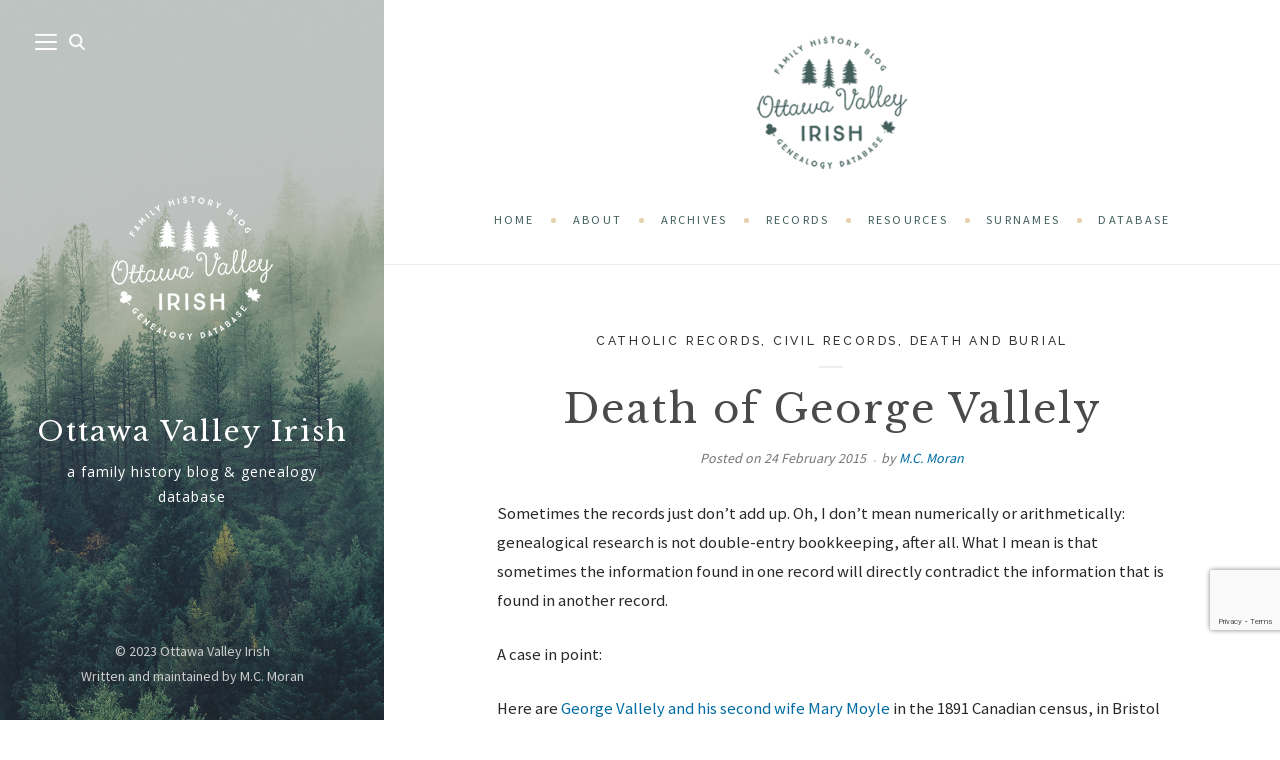

--- FILE ---
content_type: text/html; charset=UTF-8
request_url: https://www.ottawavalleyirish.com/2015/02/death-of-george-vallely.html
body_size: 20781
content:
<!DOCTYPE html>

<html lang="en-US">

<head>
	<meta charset="UTF-8">
	<meta name="viewport" content="width=device-width">
	<link rel="profile" href="http://gmpg.org/xfn/11">
	<link rel="pingback" href="https://www.ottawavalleyirish.com/xmlrpc.php">
	<title>Death of George Vallely &#8211; Ottawa Valley Irish</title>
<meta name='robots' content='max-image-preview:large' />
<link rel='dns-prefetch' href='//stats.wp.com' />
<link rel='dns-prefetch' href='//fonts.googleapis.com' />
<link rel="alternate" type="application/rss+xml" title="Ottawa Valley Irish &raquo; Feed" href="https://www.ottawavalleyirish.com/feed" />
<link rel="alternate" type="application/rss+xml" title="Ottawa Valley Irish &raquo; Comments Feed" href="https://www.ottawavalleyirish.com/comments/feed" />
<link rel="alternate" title="oEmbed (JSON)" type="application/json+oembed" href="https://www.ottawavalleyirish.com/wp-json/oembed/1.0/embed?url=https%3A%2F%2Fwww.ottawavalleyirish.com%2F2015%2F02%2Fdeath-of-george-vallely.html" />
<link rel="alternate" title="oEmbed (XML)" type="text/xml+oembed" href="https://www.ottawavalleyirish.com/wp-json/oembed/1.0/embed?url=https%3A%2F%2Fwww.ottawavalleyirish.com%2F2015%2F02%2Fdeath-of-george-vallely.html&#038;format=xml" />
<style id='wp-img-auto-sizes-contain-inline-css' type='text/css'>
img:is([sizes=auto i],[sizes^="auto," i]){contain-intrinsic-size:3000px 1500px}
/*# sourceURL=wp-img-auto-sizes-contain-inline-css */
</style>
<style id='wp-emoji-styles-inline-css' type='text/css'>

	img.wp-smiley, img.emoji {
		display: inline !important;
		border: none !important;
		box-shadow: none !important;
		height: 1em !important;
		width: 1em !important;
		margin: 0 0.07em !important;
		vertical-align: -0.1em !important;
		background: none !important;
		padding: 0 !important;
	}
/*# sourceURL=wp-emoji-styles-inline-css */
</style>
<link rel='stylesheet' id='wp-block-library-css' href='https://www.ottawavalleyirish.com/wp-includes/css/dist/block-library/style.min.css?ver=6.9' type='text/css' media='all' />
<style id='global-styles-inline-css' type='text/css'>
:root{--wp--preset--aspect-ratio--square: 1;--wp--preset--aspect-ratio--4-3: 4/3;--wp--preset--aspect-ratio--3-4: 3/4;--wp--preset--aspect-ratio--3-2: 3/2;--wp--preset--aspect-ratio--2-3: 2/3;--wp--preset--aspect-ratio--16-9: 16/9;--wp--preset--aspect-ratio--9-16: 9/16;--wp--preset--color--black: #000000;--wp--preset--color--cyan-bluish-gray: #abb8c3;--wp--preset--color--white: #fff;--wp--preset--color--pale-pink: #f78da7;--wp--preset--color--vivid-red: #cf2e2e;--wp--preset--color--luminous-vivid-orange: #ff6900;--wp--preset--color--luminous-vivid-amber: #fcb900;--wp--preset--color--light-green-cyan: #7bdcb5;--wp--preset--color--vivid-green-cyan: #00d084;--wp--preset--color--pale-cyan-blue: #8ed1fc;--wp--preset--color--vivid-cyan-blue: #0693e3;--wp--preset--color--vivid-purple: #9b51e0;--wp--preset--color--brown: #cbb78f;--wp--preset--color--dark: #4a4a4a;--wp--preset--color--light-gray: #f5f5f5;--wp--preset--gradient--vivid-cyan-blue-to-vivid-purple: linear-gradient(135deg,rgb(6,147,227) 0%,rgb(155,81,224) 100%);--wp--preset--gradient--light-green-cyan-to-vivid-green-cyan: linear-gradient(135deg,rgb(122,220,180) 0%,rgb(0,208,130) 100%);--wp--preset--gradient--luminous-vivid-amber-to-luminous-vivid-orange: linear-gradient(135deg,rgb(252,185,0) 0%,rgb(255,105,0) 100%);--wp--preset--gradient--luminous-vivid-orange-to-vivid-red: linear-gradient(135deg,rgb(255,105,0) 0%,rgb(207,46,46) 100%);--wp--preset--gradient--very-light-gray-to-cyan-bluish-gray: linear-gradient(135deg,rgb(238,238,238) 0%,rgb(169,184,195) 100%);--wp--preset--gradient--cool-to-warm-spectrum: linear-gradient(135deg,rgb(74,234,220) 0%,rgb(151,120,209) 20%,rgb(207,42,186) 40%,rgb(238,44,130) 60%,rgb(251,105,98) 80%,rgb(254,248,76) 100%);--wp--preset--gradient--blush-light-purple: linear-gradient(135deg,rgb(255,206,236) 0%,rgb(152,150,240) 100%);--wp--preset--gradient--blush-bordeaux: linear-gradient(135deg,rgb(254,205,165) 0%,rgb(254,45,45) 50%,rgb(107,0,62) 100%);--wp--preset--gradient--luminous-dusk: linear-gradient(135deg,rgb(255,203,112) 0%,rgb(199,81,192) 50%,rgb(65,88,208) 100%);--wp--preset--gradient--pale-ocean: linear-gradient(135deg,rgb(255,245,203) 0%,rgb(182,227,212) 50%,rgb(51,167,181) 100%);--wp--preset--gradient--electric-grass: linear-gradient(135deg,rgb(202,248,128) 0%,rgb(113,206,126) 100%);--wp--preset--gradient--midnight: linear-gradient(135deg,rgb(2,3,129) 0%,rgb(40,116,252) 100%);--wp--preset--font-size--small: 13px;--wp--preset--font-size--medium: 20px;--wp--preset--font-size--large: 36px;--wp--preset--font-size--x-large: 42px;--wp--preset--spacing--20: 0.44rem;--wp--preset--spacing--30: 0.67rem;--wp--preset--spacing--40: 1rem;--wp--preset--spacing--50: 1.5rem;--wp--preset--spacing--60: 2.25rem;--wp--preset--spacing--70: 3.38rem;--wp--preset--spacing--80: 5.06rem;--wp--preset--shadow--natural: 6px 6px 9px rgba(0, 0, 0, 0.2);--wp--preset--shadow--deep: 12px 12px 50px rgba(0, 0, 0, 0.4);--wp--preset--shadow--sharp: 6px 6px 0px rgba(0, 0, 0, 0.2);--wp--preset--shadow--outlined: 6px 6px 0px -3px rgb(255, 255, 255), 6px 6px rgb(0, 0, 0);--wp--preset--shadow--crisp: 6px 6px 0px rgb(0, 0, 0);}:where(.is-layout-flex){gap: 0.5em;}:where(.is-layout-grid){gap: 0.5em;}body .is-layout-flex{display: flex;}.is-layout-flex{flex-wrap: wrap;align-items: center;}.is-layout-flex > :is(*, div){margin: 0;}body .is-layout-grid{display: grid;}.is-layout-grid > :is(*, div){margin: 0;}:where(.wp-block-columns.is-layout-flex){gap: 2em;}:where(.wp-block-columns.is-layout-grid){gap: 2em;}:where(.wp-block-post-template.is-layout-flex){gap: 1.25em;}:where(.wp-block-post-template.is-layout-grid){gap: 1.25em;}.has-black-color{color: var(--wp--preset--color--black) !important;}.has-cyan-bluish-gray-color{color: var(--wp--preset--color--cyan-bluish-gray) !important;}.has-white-color{color: var(--wp--preset--color--white) !important;}.has-pale-pink-color{color: var(--wp--preset--color--pale-pink) !important;}.has-vivid-red-color{color: var(--wp--preset--color--vivid-red) !important;}.has-luminous-vivid-orange-color{color: var(--wp--preset--color--luminous-vivid-orange) !important;}.has-luminous-vivid-amber-color{color: var(--wp--preset--color--luminous-vivid-amber) !important;}.has-light-green-cyan-color{color: var(--wp--preset--color--light-green-cyan) !important;}.has-vivid-green-cyan-color{color: var(--wp--preset--color--vivid-green-cyan) !important;}.has-pale-cyan-blue-color{color: var(--wp--preset--color--pale-cyan-blue) !important;}.has-vivid-cyan-blue-color{color: var(--wp--preset--color--vivid-cyan-blue) !important;}.has-vivid-purple-color{color: var(--wp--preset--color--vivid-purple) !important;}.has-black-background-color{background-color: var(--wp--preset--color--black) !important;}.has-cyan-bluish-gray-background-color{background-color: var(--wp--preset--color--cyan-bluish-gray) !important;}.has-white-background-color{background-color: var(--wp--preset--color--white) !important;}.has-pale-pink-background-color{background-color: var(--wp--preset--color--pale-pink) !important;}.has-vivid-red-background-color{background-color: var(--wp--preset--color--vivid-red) !important;}.has-luminous-vivid-orange-background-color{background-color: var(--wp--preset--color--luminous-vivid-orange) !important;}.has-luminous-vivid-amber-background-color{background-color: var(--wp--preset--color--luminous-vivid-amber) !important;}.has-light-green-cyan-background-color{background-color: var(--wp--preset--color--light-green-cyan) !important;}.has-vivid-green-cyan-background-color{background-color: var(--wp--preset--color--vivid-green-cyan) !important;}.has-pale-cyan-blue-background-color{background-color: var(--wp--preset--color--pale-cyan-blue) !important;}.has-vivid-cyan-blue-background-color{background-color: var(--wp--preset--color--vivid-cyan-blue) !important;}.has-vivid-purple-background-color{background-color: var(--wp--preset--color--vivid-purple) !important;}.has-black-border-color{border-color: var(--wp--preset--color--black) !important;}.has-cyan-bluish-gray-border-color{border-color: var(--wp--preset--color--cyan-bluish-gray) !important;}.has-white-border-color{border-color: var(--wp--preset--color--white) !important;}.has-pale-pink-border-color{border-color: var(--wp--preset--color--pale-pink) !important;}.has-vivid-red-border-color{border-color: var(--wp--preset--color--vivid-red) !important;}.has-luminous-vivid-orange-border-color{border-color: var(--wp--preset--color--luminous-vivid-orange) !important;}.has-luminous-vivid-amber-border-color{border-color: var(--wp--preset--color--luminous-vivid-amber) !important;}.has-light-green-cyan-border-color{border-color: var(--wp--preset--color--light-green-cyan) !important;}.has-vivid-green-cyan-border-color{border-color: var(--wp--preset--color--vivid-green-cyan) !important;}.has-pale-cyan-blue-border-color{border-color: var(--wp--preset--color--pale-cyan-blue) !important;}.has-vivid-cyan-blue-border-color{border-color: var(--wp--preset--color--vivid-cyan-blue) !important;}.has-vivid-purple-border-color{border-color: var(--wp--preset--color--vivid-purple) !important;}.has-vivid-cyan-blue-to-vivid-purple-gradient-background{background: var(--wp--preset--gradient--vivid-cyan-blue-to-vivid-purple) !important;}.has-light-green-cyan-to-vivid-green-cyan-gradient-background{background: var(--wp--preset--gradient--light-green-cyan-to-vivid-green-cyan) !important;}.has-luminous-vivid-amber-to-luminous-vivid-orange-gradient-background{background: var(--wp--preset--gradient--luminous-vivid-amber-to-luminous-vivid-orange) !important;}.has-luminous-vivid-orange-to-vivid-red-gradient-background{background: var(--wp--preset--gradient--luminous-vivid-orange-to-vivid-red) !important;}.has-very-light-gray-to-cyan-bluish-gray-gradient-background{background: var(--wp--preset--gradient--very-light-gray-to-cyan-bluish-gray) !important;}.has-cool-to-warm-spectrum-gradient-background{background: var(--wp--preset--gradient--cool-to-warm-spectrum) !important;}.has-blush-light-purple-gradient-background{background: var(--wp--preset--gradient--blush-light-purple) !important;}.has-blush-bordeaux-gradient-background{background: var(--wp--preset--gradient--blush-bordeaux) !important;}.has-luminous-dusk-gradient-background{background: var(--wp--preset--gradient--luminous-dusk) !important;}.has-pale-ocean-gradient-background{background: var(--wp--preset--gradient--pale-ocean) !important;}.has-electric-grass-gradient-background{background: var(--wp--preset--gradient--electric-grass) !important;}.has-midnight-gradient-background{background: var(--wp--preset--gradient--midnight) !important;}.has-small-font-size{font-size: var(--wp--preset--font-size--small) !important;}.has-medium-font-size{font-size: var(--wp--preset--font-size--medium) !important;}.has-large-font-size{font-size: var(--wp--preset--font-size--large) !important;}.has-x-large-font-size{font-size: var(--wp--preset--font-size--x-large) !important;}
/*# sourceURL=global-styles-inline-css */
</style>

<style id='classic-theme-styles-inline-css' type='text/css'>
/*! This file is auto-generated */
.wp-block-button__link{color:#fff;background-color:#32373c;border-radius:9999px;box-shadow:none;text-decoration:none;padding:calc(.667em + 2px) calc(1.333em + 2px);font-size:1.125em}.wp-block-file__button{background:#32373c;color:#fff;text-decoration:none}
/*# sourceURL=/wp-includes/css/classic-themes.min.css */
</style>
<link rel='stylesheet' id='contact-form-7-css' href='https://www.ottawavalleyirish.com/wp-content/plugins/contact-form-7/includes/css/styles.css?ver=6.1.4' type='text/css' media='all' />
<link rel='stylesheet' id='footnotation-styles-css' href='https://www.ottawavalleyirish.com/wp-content/plugins/footnotation/footnotation-styles.css?ver=6.9' type='text/css' media='all' />
<link rel='stylesheet' id='ez-toc-css' href='https://www.ottawavalleyirish.com/wp-content/plugins/easy-table-of-contents/assets/css/screen.min.css?ver=2.0.79.2' type='text/css' media='all' />
<style id='ez-toc-inline-css' type='text/css'>
div#ez-toc-container .ez-toc-title {font-size: 120%;}div#ez-toc-container .ez-toc-title {font-weight: 500;}div#ez-toc-container ul li , div#ez-toc-container ul li a {font-size: 95%;}div#ez-toc-container ul li , div#ez-toc-container ul li a {font-weight: 500;}div#ez-toc-container nav ul ul li {font-size: 90%;}div#ez-toc-container {background: #fff;border: 1px solid #767676;}div#ez-toc-container p.ez-toc-title , #ez-toc-container .ez_toc_custom_title_icon , #ez-toc-container .ez_toc_custom_toc_icon {color: #292929;}div#ez-toc-container ul.ez-toc-list a {color: #43605c;}div#ez-toc-container ul.ez-toc-list a:hover {color: #bfa370;}div#ez-toc-container ul.ez-toc-list a:visited {color: #43605c;}.ez-toc-counter nav ul li a::before {color: ;}.ez-toc-box-title {font-weight: bold; margin-bottom: 10px; text-align: center; text-transform: uppercase; letter-spacing: 1px; color: #666; padding-bottom: 5px;position:absolute;top:-4%;left:5%;background-color: inherit;transition: top 0.3s ease;}.ez-toc-box-title.toc-closed {top:-25%;}
.ez-toc-container-direction {direction: ltr;}.ez-toc-counter ul{counter-reset: item ;}.ez-toc-counter nav ul li a::before {content: counters(item, '.', decimal) '. ';display: inline-block;counter-increment: item;flex-grow: 0;flex-shrink: 0;margin-right: .2em; float: left; }.ez-toc-widget-direction {direction: ltr;}.ez-toc-widget-container ul{counter-reset: item ;}.ez-toc-widget-container nav ul li a::before {content: counters(item, '.', decimal) '. ';display: inline-block;counter-increment: item;flex-grow: 0;flex-shrink: 0;margin-right: .2em; float: left; }
/*# sourceURL=ez-toc-inline-css */
</style>
<link rel='stylesheet' id='wild-book-google-fonts-css' href='//fonts.googleapis.com/css2?family=Lora:ital,wght@0,400;0,700;1,400;1,700&#038;family=Raleway:wght@500;600&#038;display=swap' type='text/css' media='all' />
<link rel='stylesheet' id='wild-book-style-css' href='https://www.ottawavalleyirish.com/wp-content/themes/wildbook/wildbook/style.css?ver=1.9.6' type='text/css' media='all' />
<style id='wild-book-style-inline-css' type='text/css'>

        .sidebar-custom-logo {
          max-width: 400px;
        }
        .top-nav .custom-logo-link img {
          max-width: 15em;
        }
        @media (min-width: 992px) {
          .top-nav .nav-menu > li > a {
            color: #43605c;
          }
        }
        .top-nav-toggle {
          color: #43605c;
        }
        @media (min-width: 992px) { 
          .top-nav .nav-menu .sub-menu > li > a {
            color: #43605c;
          }
        }
        .taxonomy-description a,
        .page-content a,
        .entry-meta a,
        .entry-content a:not(.wp-block-button__link):not(.wbb-share-button),
        .author-info a,
        .comment-content a,
        .textwidget a,
        .comment-navigation a,
        .image-navigation a,
        .pingback .comment-body > a,
        .comment-meta a,
        .logged-in-as a,
        .widget_calendar a,
        .entry-content .wp-block-calendar tfoot a {
          color: #006ca3;
        }
        .taxonomy-description a:hover,
        .page-content a:hover,
        .entry-content a:not(.wp-block-button__link):not(.wbb-share-button):hover,
        .comment-content a:hover,
        .author-info a:hover,
        .textwidget a:hover,
        .cat-links a:hover,
        .entry-meta a:hover,
        .comment-navigation a:hover,
        .image-navigation a:hover,
        .pingback .comment-body > a:hover,
        .comment-meta a:hover,
        .logged-in-as a:hover,
        .widget_calendar a:hover,
        .portfolio-grid .portfolio-cats a:hover,
        .entry-content .wp-block-calendar tfoot a {
          color: #006ca3;
        }
        button,
        input[type='button'],
        input[type='reset'],
        input[type='submit'],
        .page-numbers:hover,
        .page-numbers.current {
          background: #43605c;
        }
        button:hover,
        input[type='button']:hover,
        input[type='reset']:hover,
        input[type='submit']:hover {
          background: #43605c;
        }
        .navigation,
        .inner-box,
        .content-area  {
          border-color: #006ca3;
        }
        .sidebar:before {
          background-color: #43605c;
        }
        @media (min-width: 992px) { 
          .sidebar {
            width: 30%;
          }
          .site-content {
            margin-left: 30%;
          }
          .sticky-nav .top-nav {
            left: 30%;
          }
          .rtl .site-content {
            margin-right: 30%;
            margin-left: 0;
          }
          .rtl.sticky-nav .top-nav {
            right: 30%;
            left: 0;
          }
          .sidebar-right .site-content {
            margin-right: 30%;
          }
          .sidebar-right.sticky-nav .top-nav {
            right: 30%;
          }
          .rtl.sidebar-right .site-content {
            margin-left: 30%;
          }
          .rtl.sidebar-right.sticky-nav .top-nav {
            left: 30%;
          }
        }
        .site {
          visibility:hidden;
        }
        .loaded .site {
          visibility:visible;
        }
      
/*# sourceURL=wild-book-style-inline-css */
</style>
<link rel='stylesheet' id='slb_core-css' href='https://www.ottawavalleyirish.com/wp-content/plugins/simple-lightbox/client/css/app.css?ver=2.9.4' type='text/css' media='all' />
<link rel='stylesheet' id='tablepress-default-css' href='https://www.ottawavalleyirish.com/wp-content/tablepress-combined.min.css?ver=105' type='text/css' media='all' />
<script type="text/javascript" src="https://www.ottawavalleyirish.com/wp-includes/js/jquery/jquery.min.js?ver=3.7.1" id="jquery-core-js"></script>
<script type="text/javascript" src="https://www.ottawavalleyirish.com/wp-includes/js/jquery/jquery-migrate.min.js?ver=3.4.1" id="jquery-migrate-js"></script>
<script type="text/javascript" src="https://www.ottawavalleyirish.com/wp-content/plugins/fd-footnotes/fdfootnotes.js?ver=1.34" id="fdfootnote_script-js"></script>
<script type="text/javascript" src="https://www.ottawavalleyirish.com/wp-content/plugins/footnotation/footnotation.js?ver=1.34" id="footnotation_script-js"></script>
<link rel="https://api.w.org/" href="https://www.ottawavalleyirish.com/wp-json/" /><link rel="alternate" title="JSON" type="application/json" href="https://www.ottawavalleyirish.com/wp-json/wp/v2/posts/11825" /><link rel="EditURI" type="application/rsd+xml" title="RSD" href="https://www.ottawavalleyirish.com/xmlrpc.php?rsd" />
<meta name="generator" content="WordPress 6.9" />
<link rel="canonical" href="https://www.ottawavalleyirish.com/2015/02/death-of-george-vallely.html" />
<link rel='shortlink' href='https://www.ottawavalleyirish.com/?p=11825' />
	<link rel="preconnect" href="https://fonts.googleapis.com">
	<link rel="preconnect" href="https://fonts.gstatic.com">
	<link href='https://fonts.googleapis.com/css2?display=swap&family=Libre+Baskerville&family=Source+Sans+Pro&family=Open+Sans' rel='stylesheet'>	<style>img#wpstats{display:none}</style>
		<meta name="description" content="Sometimes the records just don&#039;t add up. Oh, I don&#039;t mean numerically or arithmetically: genealogical research is not double-entry bookkeeping, after all. What I mean is that sometimes the information found in one record will directly contradict the information that is found in another record. A case in point: Here are George Vallely and his&hellip;" />
<style type="text/css" id="custom-background-css">
        .sidebar {
          background-color: #43605c;
        }
          .sidebar {
            background-image: url( https://www.ottawavalleyirish.com/wp-content/themes/wildbook/wildbook/assets/images/background.jpg ) ;
          }
          .sidebar:before {
            display: block;
          }
          .sidebar {
            background-position: center center;
            background-size: cover;
            background-repeat: no-repeat;
            background-attachment: scroll;
          }
          .sidebar:before {
            opacity: 0.35;
          }</style><link rel="icon" href="https://www.ottawavalleyirish.com/wp-content/uploads/2022/05/cropped-icon-tree-32x32.png" sizes="32x32" />
<link rel="icon" href="https://www.ottawavalleyirish.com/wp-content/uploads/2022/05/cropped-icon-tree-192x192.png" sizes="192x192" />
<link rel="apple-touch-icon" href="https://www.ottawavalleyirish.com/wp-content/uploads/2022/05/cropped-icon-tree-180x180.png" />
<meta name="msapplication-TileImage" content="https://www.ottawavalleyirish.com/wp-content/uploads/2022/05/cropped-icon-tree-270x270.png" />
		<style type="text/css" id="wp-custom-css">
			.entry-content .has-drop-cap:first-letter {
	font-family: 'Libre Baskerville', Georgia, serif;
	color: #43605c;
}

#jp-relatedposts h3.jp-relatedposts-headline {
	font-size:12pt;
	letter-spacing:2px;
}
	
.wp-block-button__link {background-color: #43605c;}

/* Move reCAPTCHA v3 badge up */ 
.grecaptcha-badge {
bottom: 90px !important;
}



		</style>
			<style id="egf-frontend-styles" type="text/css">
		h1 {color: #4a4a4a;font-family: 'Libre Baskerville', sans-serif;font-size: 24px;font-style: normal;font-weight: 400;letter-spacing: 2px;} body {font-family: 'Source Sans Pro', sans-serif;font-style: normal;font-weight: 400;} h2 {font-family: 'Libre Baskerville', sans-serif;font-style: normal;font-weight: 400;letter-spacing: 2px;} h3 {font-family: 'Libre Baskerville', sans-serif;font-style: normal;font-weight: 400;} h4 {font-family: 'Libre Baskerville', sans-serif;font-style: normal;font-weight: 400;} h5 {font-family: 'Libre Baskerville', sans-serif;font-style: normal;font-weight: 400;} h6 {font-family: 'Libre Baskerville', sans-serif;font-style: normal;font-weight: 400;} .site-title {font-family: 'Libre Baskerville', sans-serif;font-size: 28px;font-style: normal;font-weight: 400;letter-spacing: 2px;} .tagline {color: #fff;font-family: 'Open Sans', sans-serif;font-style: normal;font-weight: 400;letter-spacing: 1px;} .sidebar-nav {} .top-nav {} .cat-links {} .entry-title {font-family: 'Libre Baskerville', sans-serif;font-style: normal;font-weight: 400;letter-spacing: 2px;} .post-meta {} .section-title, .page-title, .widget-title {} 	</style>
		<script src="https://kit.fontawesome.com/9d0d252563.js" crossorigin="anonymous"></script>
<link rel='stylesheet' id='jetpack-swiper-library-css' href='https://www.ottawavalleyirish.com/wp-content/plugins/jetpack/_inc/blocks/swiper.css?ver=15.3.1' type='text/css' media='all' />
<link rel='stylesheet' id='jetpack-carousel-css' href='https://www.ottawavalleyirish.com/wp-content/plugins/jetpack/modules/carousel/jetpack-carousel.css?ver=15.3.1' type='text/css' media='all' />
<link rel='stylesheet' id='wild-book-bundle-share-buttons-css' href='https://www.ottawavalleyirish.com/wp-content/plugins/wild-book-bundle/assets/css/wild-book-bundle-share-buttons.min.css?ver=1.2' type='text/css' media='all' />
<style id='wild-book-bundle-share-buttons-inline-css' type='text/css'>

	    .wbb-share-buttons .wbb-share-button {
	      color: #43605c;
	    }
/*# sourceURL=wild-book-bundle-share-buttons-inline-css */
</style>
<link rel='stylesheet' id='wild-book-bundle-recent-posts-widget-css' href='https://www.ottawavalleyirish.com/wp-content/plugins/wild-book-bundle/assets/css/wild-book-bundle-recent-posts-widget.min.css?ver=1.2' type='text/css' media='all' />
</head>

<body class="wp-singular post-template-default single single-post postid-11825 single-format-standard custom-background wp-custom-logo wp-embed-responsive wp-theme-wildbookwildbook sticky-nav sidebar-layout-2">
  
<div class="preloader">
  <div class="spinner">
    <div class="double-bounce1"></div>
    <div class="double-bounce2"></div>
  </div>
</div>

<div id="page" class="hfeed site">
  <nav id="sidebar-nav" class="sidebar-nav off-canvas-nav"><div id="nav-container" class="nav-container"><ul id="menu-my-sidebar" class="nav-menu"><li id="menu-item-18397" class="menu-item menu-item-type-custom menu-item-object-custom menu-item-18397"><div class="ancestor-wrapper"><a href="http://www.familytree.ottawavalleyirish.com/">Database</a></div><!-- .ancestor-wrapper --></li>
<li id="menu-item-18399" class="menu-item menu-item-type-post_type menu-item-object-page menu-item-18399"><div class="ancestor-wrapper"><a href="https://www.ottawavalleyirish.com/galleries">Photos</a></div><!-- .ancestor-wrapper --></li>
<li id="menu-item-18398" class="menu-item menu-item-type-post_type menu-item-object-page menu-item-18398"><div class="ancestor-wrapper"><a href="https://www.ottawavalleyirish.com/scrapbook">Scrapbook</a></div><!-- .ancestor-wrapper --></li>
<li id="menu-item-18461" class="menu-item menu-item-type-custom menu-item-object-custom menu-item-18461"><div class="ancestor-wrapper"><a href="https://www.ottawavalleyirish.com/surnames">Surnames</a></div><!-- .ancestor-wrapper --></li>
<li id="menu-item-18400" class="menu-item menu-item-type-post_type menu-item-object-page menu-item-18400"><div class="ancestor-wrapper"><a href="https://www.ottawavalleyirish.com/contact">Contact</a></div><!-- .ancestor-wrapper --></li>
</ul></div> <a href="#" id="close-canvas-nav" class="close-canvas-nav"><svg class="svg-icon" aria-hidden="true" role="img" focusable="false" xmlns="http://www.w3.org/2000/svg" width="20" height="20" viewBox="0 0 768 768"><path d="M169.376 214.624l169.376 169.376-169.376 169.376c-12.512 12.512-12.512 32.768 0 45.248s32.768 12.512 45.248 0l169.376-169.376 169.376 169.376c12.512 12.512 32.768 12.512 45.248 0s12.512-32.768 0-45.248l-169.376-169.376 169.376-169.376c12.512-12.512 12.512-32.768 0-45.248s-32.768-12.512-45.248 0l-169.376 169.376-169.376-169.376c-12.512-12.512-32.768-12.512-45.248 0s-12.512 32.768 0 45.248z"></path></svg></a></nav>
  <div class="wrapper">
    
<div id="sidebar" class="sidebar">
  <div class="sidebar-inner">

    <nav id="sidebar-nav" class="sidebar-nav hidden-nav"><div id="nav-container" class="nav-container"><ul id="menu-my-sidebar-1" class="nav-menu"><li class="menu-item menu-item-type-custom menu-item-object-custom menu-item-18397"><div class="ancestor-wrapper"><a href="http://www.familytree.ottawavalleyirish.com/">Database</a></div><!-- .ancestor-wrapper --></li>
<li class="menu-item menu-item-type-post_type menu-item-object-page menu-item-18399"><div class="ancestor-wrapper"><a href="https://www.ottawavalleyirish.com/galleries">Photos</a></div><!-- .ancestor-wrapper --></li>
<li class="menu-item menu-item-type-post_type menu-item-object-page menu-item-18398"><div class="ancestor-wrapper"><a href="https://www.ottawavalleyirish.com/scrapbook">Scrapbook</a></div><!-- .ancestor-wrapper --></li>
<li class="menu-item menu-item-type-custom menu-item-object-custom menu-item-18461"><div class="ancestor-wrapper"><a href="https://www.ottawavalleyirish.com/surnames">Surnames</a></div><!-- .ancestor-wrapper --></li>
<li class="menu-item menu-item-type-post_type menu-item-object-page menu-item-18400"><div class="ancestor-wrapper"><a href="https://www.ottawavalleyirish.com/contact">Contact</a></div><!-- .ancestor-wrapper --></li>
</ul></div></nav><div class="search-modal">

	<div class="search-modal-inner modal-inner">

			
      <form role="search" method="get" class="search-form" action="https://www.ottawavalleyirish.com/">
        <div class="search-wrap">
          <label>
            <input type="search" class="search-field" placeholder="Type keywords..." value="" name="s" title="Search for:" />
          </label>
          <button type="submit" class="search-submit"><svg class="svg-icon" aria-hidden="true" role="img" focusable="false" xmlns="http://www.w3.org/2000/svg" viewBox="0 0 56.966 56.966"><path d="M55.146,51.887L41.588,37.786c3.486-4.144,5.396-9.358,5.396-14.786c0-12.682-10.318-23-23-23s-23,10.318-23,23 s10.318,23,23,23c4.761,0,9.298-1.436,13.177-4.162l13.661,14.208c0.571,0.593,1.339,0.92,2.162,0.92 c0.779,0,1.518-0.297,2.079-0.837C56.255,54.982,56.293,53.08,55.146,51.887z M23.984,6c9.374,0,17,7.626,17,17s-7.626,17-17,17 s-17-7.626-17-17S14.61,6,23.984,6z" /></svg></button>
        </div>
			</form>
			<a href="#" class="toggle search-untoggle close-search-toggle">
				<span class="screen-reader-text">Close search</span>
				<svg class="svg-icon" aria-hidden="true" role="img" focusable="false" xmlns="http://www.w3.org/2000/svg" width="20" height="20" viewBox="0 0 768 768"><path d="M169.376 214.624l169.376 169.376-169.376 169.376c-12.512 12.512-12.512 32.768 0 45.248s32.768 12.512 45.248 0l169.376-169.376 169.376 169.376c12.512 12.512 32.768 12.512 45.248 0s12.512-32.768 0-45.248l-169.376-169.376 169.376-169.376c12.512-12.512 12.512-32.768 0-45.248s-32.768-12.512-45.248 0l-169.376 169.376-169.376-169.376c-12.512-12.512-32.768-12.512-45.248 0s-12.512 32.768 0 45.248z"></path></svg>			</a><!-- .search-toggle -->

	</div><!-- .search-modal-inner -->

</div><!-- .menu-modal -->

    
    <div class="toggle-buttons">

      
        <button id="nav-toggle" class="toggle nav-toggle"><svg class="svg-icon" aria-hidden="true" role="img" focusable="false" height="384pt" viewBox="0 -53 384 384" width="384pt" xmlns="http://www.w3.org/2000/svg"><path d="m368 154.667969h-352c-8.832031 0-16-7.167969-16-16s7.167969-16 16-16h352c8.832031 0 16 7.167969 16 16s-7.167969 16-16 16zm0 0" /><path d="m368 32h-352c-8.832031 0-16-7.167969-16-16s7.167969-16 16-16h352c8.832031 0 16 7.167969 16 16s-7.167969 16-16 16zm0 0" /><path d="m368 277.332031h-352c-8.832031 0-16-7.167969-16-16s7.167969-16 16-16h352c8.832031 0 16 7.167969 16 16s-7.167969 16-16 16zm0 0" /></svg></button>

      
      
        <button id="search-toggle" class="toggle search-toggle"><svg class="svg-icon" aria-hidden="true" role="img" focusable="false" xmlns="http://www.w3.org/2000/svg" viewBox="0 0 56.966 56.966"><path d="M55.146,51.887L41.588,37.786c3.486-4.144,5.396-9.358,5.396-14.786c0-12.682-10.318-23-23-23s-23,10.318-23,23 s10.318,23,23,23c4.761,0,9.298-1.436,13.177-4.162l13.661,14.208c0.571,0.593,1.339,0.92,2.162,0.92 c0.779,0,1.518-0.297,2.079-0.837C56.255,54.982,56.293,53.08,55.146,51.887z M23.984,6c9.374,0,17,7.626,17,17s-7.626,17-17,17 s-17-7.626-17-17S14.61,6,23.984,6z" /></svg></button>

      
    </div>

    
    <header id="masthead" class="site-header" role="banner">
      
      <div class="site-identity">
        
        
          <div class="sidebar-custom-logo-wrapper">

            <a href="https://www.ottawavalleyirish.com/" class="sidebar-custom-logo-link" rel="home"><img width="200" height="200" src="https://www.ottawavalleyirish.com/wp-content/uploads/2022/05/logo-white-200.png" class="sidebar-custom-logo" alt="Ottawa Valley Irish" decoding="async" srcset="https://www.ottawavalleyirish.com/wp-content/uploads/2022/05/logo-white-200.png 200w, https://www.ottawavalleyirish.com/wp-content/uploads/2022/05/logo-white-200-150x150.png 150w" sizes="(max-width: 200px) 100vw, 200px" data-attachment-id="18445" data-permalink="https://www.ottawavalleyirish.com/logo-white-200" data-orig-file="https://www.ottawavalleyirish.com/wp-content/uploads/2022/05/logo-white-200.png" data-orig-size="200,200" data-comments-opened="1" data-image-meta="{&quot;aperture&quot;:&quot;0&quot;,&quot;credit&quot;:&quot;&quot;,&quot;camera&quot;:&quot;&quot;,&quot;caption&quot;:&quot;&quot;,&quot;created_timestamp&quot;:&quot;0&quot;,&quot;copyright&quot;:&quot;&quot;,&quot;focal_length&quot;:&quot;0&quot;,&quot;iso&quot;:&quot;0&quot;,&quot;shutter_speed&quot;:&quot;0&quot;,&quot;title&quot;:&quot;&quot;,&quot;orientation&quot;:&quot;0&quot;}" data-image-title="logo white 200" data-image-description="" data-image-caption="" data-medium-file="https://www.ottawavalleyirish.com/wp-content/uploads/2022/05/logo-white-200.png" data-large-file="https://www.ottawavalleyirish.com/wp-content/uploads/2022/05/logo-white-200.png" /></a>
          </div>

          <p class="site-title"><a href="https://www.ottawavalleyirish.com/" rel="home">Ottawa Valley Irish</a></p><div class="tagline">a family history blog &amp; genealogy database</div>      </div>

          </header>

    <footer id="colophon" class="site-info" role="contentinfo">
      
<div class="site-copyright">© 2023 Ottawa Valley Irish<br>
Written and maintained by M.C. Moran</div>    </footer>

  </div><!-- .sidebar-inner -->
</div><!-- .sidebar -->
    <div id="content" class="site-content">
    
    
          <nav id="top-nav" class="top-nav right-side-navigation  has-secondary-logo secondary-logo-center">
            <div class="top-nav-header">
              <a href="https://www.ottawavalleyirish.com/" class="custom-logo-link" rel="home"><img width="230" height="191" src="https://www.ottawavalleyirish.com/wp-content/uploads/2022/05/logo-230.png" class="custom-logo" alt="Ottawa Valley Irish" decoding="async" data-attachment-id="18444" data-permalink="https://www.ottawavalleyirish.com/logo-230" data-orig-file="https://www.ottawavalleyirish.com/wp-content/uploads/2022/05/logo-230.png" data-orig-size="230,191" data-comments-opened="1" data-image-meta="{&quot;aperture&quot;:&quot;0&quot;,&quot;credit&quot;:&quot;&quot;,&quot;camera&quot;:&quot;&quot;,&quot;caption&quot;:&quot;&quot;,&quot;created_timestamp&quot;:&quot;0&quot;,&quot;copyright&quot;:&quot;&quot;,&quot;focal_length&quot;:&quot;0&quot;,&quot;iso&quot;:&quot;0&quot;,&quot;shutter_speed&quot;:&quot;0&quot;,&quot;title&quot;:&quot;&quot;,&quot;orientation&quot;:&quot;0&quot;}" data-image-title="logo 230" data-image-description="" data-image-caption="" data-medium-file="https://www.ottawavalleyirish.com/wp-content/uploads/2022/05/logo-230.png" data-large-file="https://www.ottawavalleyirish.com/wp-content/uploads/2022/05/logo-230.png" /></a>
              <a href="#" id="top-nav-toggle" class="top-nav-toggle" title="Menu" data-close-text="Close">
                <span class="top-nav-toggle-inner"><span class="top-nav-toggle-text">Menu</span> <svg class="svg-icon" aria-hidden="true" role="img" focusable="false" xmlns="http://www.w3.org/2000/svg" width="20" height="20" viewBox="0 0 768 768"><path d="M169.376 310.624l192 192c12.512 12.512 32.768 12.512 45.248 0l192-192c12.512-12.512 12.512-32.768 0-45.248s-32.768-12.512-45.248 0l-169.376 169.376-169.376-169.376c-12.512-12.512-32.768-12.512-45.248 0s-12.512 32.768 0 45.248z"></path></svg></span>
              </a>
            </div>
            <ul id="menu-my-wild-book-menu" class="nav-menu"><li id="menu-item-18335" class="menu-item menu-item-type-custom menu-item-object-custom menu-item-home menu-item-18335"><a href="https://www.ottawavalleyirish.com/" title="Return home"><span>Home</span></a></li><li id="menu-item-18336" class="menu-item menu-item-type-post_type menu-item-object-page menu-item-18336"><a href="https://www.ottawavalleyirish.com/about" title="About this site"><span>About</span></a></li><li id="menu-item-18815" class="menu-item menu-item-type-post_type menu-item-object-page menu-item-18815"><a href="https://www.ottawavalleyirish.com/archives" title="By date and by category"><span>Archives</span></a></li><li id="menu-item-18337" class="menu-item menu-item-type-custom menu-item-object-custom menu-item-has-children menu-item-18337"><a><span>Records</span></a><ul class="sub-menu"><li id="menu-item-18338" class="menu-item menu-item-type-post_type menu-item-object-page menu-item-18338"><a href="https://www.ottawavalleyirish.com/forkill-forkhill-records" title="Forkhill, Co. Armagh"><span>Forkill Records</span></a></li><li id="menu-item-18339" class="menu-item menu-item-type-post_type menu-item-object-page menu-item-18339"><a href="https://www.ottawavalleyirish.com/kilcrohane-records" title="Kilcrohane, Co. Cork"><span>Kilcrohane Records</span></a></li><li id="menu-item-18340" class="menu-item menu-item-type-post_type menu-item-object-page menu-item-18340"><a href="https://www.ottawavalleyirish.com/rc-records" title="Catholic records"><span>Roman Catholic Records</span></a></li></ul></li><li id="menu-item-18341" class="menu-item menu-item-type-custom menu-item-object-custom menu-item-has-children menu-item-18341"><a title="Online resources for genealogy"><span>Resources</span></a><ul class="sub-menu"><li id="menu-item-18345" class="menu-item menu-item-type-post_type menu-item-object-page menu-item-18345"><a href="https://www.ottawavalleyirish.com/blogroll" title="Genealogy blogs"><span>Blogroll</span></a></li><li id="menu-item-18344" class="menu-item menu-item-type-post_type menu-item-object-page menu-item-18344"><a href="https://www.ottawavalleyirish.com/canada"><span>Canada</span></a></li><li id="menu-item-18343" class="menu-item menu-item-type-post_type menu-item-object-page menu-item-18343"><a href="https://www.ottawavalleyirish.com/france"><span>France</span></a></li><li id="menu-item-18342" class="menu-item menu-item-type-post_type menu-item-object-page menu-item-18342"><a href="https://www.ottawavalleyirish.com/ireland"><span>Ireland</span></a></li><li id="menu-item-18347" class="menu-item menu-item-type-post_type menu-item-object-page menu-item-18347"><a href="https://www.ottawavalleyirish.com/united-kingdom"><span>United Kingdom</span></a></li><li id="menu-item-18346" class="menu-item menu-item-type-post_type menu-item-object-page menu-item-18346"><a href="https://www.ottawavalleyirish.com/united-states"><span>United States</span></a></li></ul></li><li id="menu-item-18462" class="menu-item menu-item-type-custom menu-item-object-custom menu-item-18462"><a href="https://www.ottawavalleyirish.com/surnames" title="Top 100 surnames"><span>Surnames</span></a></li><li id="menu-item-18348" class="menu-item menu-item-type-custom menu-item-object-custom menu-item-has-children menu-item-18348"><a href="http://www.familytree.ottawavalleyirish.com/" title="Search the database"><span>Database</span></a><ul class="sub-menu"><li id="menu-item-18351" class="menu-item menu-item-type-custom menu-item-object-custom menu-item-18351"><a href="http://www.familytree.ottawavalleyirish.com/searchform.php"><span>Search People</span></a></li><li id="menu-item-18352" class="menu-item menu-item-type-custom menu-item-object-custom menu-item-18352"><a href="http://www.familytree.ottawavalleyirish.com/famsearchform.php"><span>Search Families</span></a></li><li id="menu-item-18353" class="menu-item menu-item-type-custom menu-item-object-custom menu-item-18353"><a href="http://www.familytree.ottawavalleyirish.com/surnames.php"><span>Search Surnames</span></a></li><li id="menu-item-18349" class="menu-item menu-item-type-custom menu-item-object-custom menu-item-18349"><a href="http://www.familytree.ottawavalleyirish.com/pedigree.php?personID=I5&#038;tree=Moran"><span>McGlade Tree</span></a></li><li id="menu-item-18350" class="menu-item menu-item-type-custom menu-item-object-custom menu-item-18350"><a href="http://www.familytree.ottawavalleyirish.com/pedigree.php?personID=I4&#038;tree=Moran"><span>Moran Tree</span></a></li></ul></li></ul>
          </nav>
	<div id="primary" class="content-area">
		<main id="main" class="site-main" role="main">
    
      
<article id="post-11825" class="inner-box post-11825 post type-post status-publish format-standard hentry category-catholic-records category-civil-registration category-death-and-burial tag-moyle tag-ohanlon tag-omalley tag-vallely">
  <div class="content-container">
    <header class="entry-header">
    <span class="cat-links"><a href="https://www.ottawavalleyirish.com/category/church-records/catholic-records" rel="category tag">Catholic Records</a>, <a href="https://www.ottawavalleyirish.com/category/civil-registration" rel="category tag">Civil Records</a>, <a href="https://www.ottawavalleyirish.com/category/death-and-burial" rel="category tag">Death and Burial</a></span><h1 class="entry-title">Death of George Vallely</h1><div class="entry-meta"><span class="posted-on post-meta">Posted on <time class="entry-date published updated" datetime="2015-02-24T22:49:20-05:00">24 February 2015</time></span><span class="byline post-meta"><span class="author vcard">by <a class="url fn n" href="https://www.ottawavalleyirish.com/author/admin">M.C. Moran</a></span></span></div>    </header><!-- .entry-header -->

    
    <div class="entry-content">
      <p>Sometimes the records just don&#8217;t add up. Oh, I don&#8217;t mean numerically or arithmetically: genealogical research is not double-entry bookkeeping, after all. What I mean is that sometimes the information found in one record will directly contradict the information that is found in another record.</p>
<p>A case in point:<span id="more-11825"></span></p>
<p>Here are <a href="http://www.familytree.ottawavalleyirish.com/familygroup.php?familyID=F417&amp;tree=Moran">George Vallely and his second wife Mary Moyle</a> in the 1891 Canadian census, in Bristol Township, Pontiac Co., Québec. They are found in the household of their son Joseph Vallely (here <em>Valillee</em>) and his wife Anne O&#8217;Malley:</p>
<figure id="attachment_11828" aria-describedby="caption-attachment-11828" style="width: 961px" class="wp-caption alignnone"><a href="http://www.ottawavalleyirish.com/wp-content/uploads/2015/02/vallely_george-1891-census.jpg" data-slb-active="1" data-slb-asset="477764418" data-slb-group="11825"><img fetchpriority="high" decoding="async" data-attachment-id="11828" data-permalink="https://www.ottawavalleyirish.com/2015/02/death-of-george-vallely.html/vallely_george-1891-census" data-orig-file="https://www.ottawavalleyirish.com/wp-content/uploads/2015/02/vallely_george-1891-census.jpg" data-orig-size="961,440" data-comments-opened="1" data-image-meta="{&quot;aperture&quot;:&quot;0&quot;,&quot;credit&quot;:&quot;&quot;,&quot;camera&quot;:&quot;&quot;,&quot;caption&quot;:&quot;&quot;,&quot;created_timestamp&quot;:&quot;0&quot;,&quot;copyright&quot;:&quot;&quot;,&quot;focal_length&quot;:&quot;0&quot;,&quot;iso&quot;:&quot;0&quot;,&quot;shutter_speed&quot;:&quot;0&quot;,&quot;title&quot;:&quot;&quot;,&quot;orientation&quot;:&quot;1&quot;}" data-image-title="vallely_george 1891 census" data-image-description="" data-image-caption="&lt;p&gt;Joseph Valillee household, 1891 census of Canada, Quebec, Pontiac, Bristol South, p. 4, lines 2-9.&lt;/p&gt;
" data-medium-file="https://www.ottawavalleyirish.com/wp-content/uploads/2015/02/vallely_george-1891-census-300x137.jpg" data-large-file="https://www.ottawavalleyirish.com/wp-content/uploads/2015/02/vallely_george-1891-census.jpg" class="size-full wp-image-11828" src="http://www.ottawavalleyirish.com/wp-content/uploads/2015/02/vallely_george-1891-census.jpg" alt="Joseph Valillee household, 1891 census of Canada, Quebec, Pontiac, Bristol South, p. 4, lines 2-9." width="961" height="440" srcset="https://www.ottawavalleyirish.com/wp-content/uploads/2015/02/vallely_george-1891-census.jpg 961w, https://www.ottawavalleyirish.com/wp-content/uploads/2015/02/vallely_george-1891-census-300x137.jpg 300w" sizes="(max-width: 961px) 100vw, 961px" /></a><figcaption id="caption-attachment-11828" class="wp-caption-text">Joseph Valillee household, 1891 census of Canada, Quebec, Pontiac, Bristol South, p. 4, lines 2-9.</figcaption></figure>
<figure id="attachment_11831" aria-describedby="caption-attachment-11831" style="width: 300px" class="wp-caption alignright"><a href="http://www.ottawavalleyirish.com/wp-content/uploads/2015/02/vallely_moyle_mary-burial-st-mary-quyon-1892.jpg" data-slb-active="1" data-slb-asset="1635739170" data-slb-group="11825"><img decoding="async" data-attachment-id="11831" data-permalink="https://www.ottawavalleyirish.com/2015/02/death-of-george-vallely.html/vallely_moyle_mary-burial-st-mary-quyon-1892" data-orig-file="https://www.ottawavalleyirish.com/wp-content/uploads/2015/02/vallely_moyle_mary-burial-st-mary-quyon-1892.jpg" data-orig-size="588,403" data-comments-opened="1" data-image-meta="{&quot;aperture&quot;:&quot;0&quot;,&quot;credit&quot;:&quot;&quot;,&quot;camera&quot;:&quot;&quot;,&quot;caption&quot;:&quot;&quot;,&quot;created_timestamp&quot;:&quot;0&quot;,&quot;copyright&quot;:&quot;&quot;,&quot;focal_length&quot;:&quot;0&quot;,&quot;iso&quot;:&quot;0&quot;,&quot;shutter_speed&quot;:&quot;0&quot;,&quot;title&quot;:&quot;&quot;,&quot;orientation&quot;:&quot;1&quot;}" data-image-title="vallely_moyle_mary burial st mary quyon 1892" data-image-description="" data-image-caption="&lt;p&gt;Burial of Mary Moyle &lt;/p&gt;
" data-medium-file="https://www.ottawavalleyirish.com/wp-content/uploads/2015/02/vallely_moyle_mary-burial-st-mary-quyon-1892-300x206.jpg" data-large-file="https://www.ottawavalleyirish.com/wp-content/uploads/2015/02/vallely_moyle_mary-burial-st-mary-quyon-1892.jpg" class="wp-image-11831 size-medium" src="http://www.ottawavalleyirish.com/wp-content/uploads/2015/02/vallely_moyle_mary-burial-st-mary-quyon-1892-300x206.jpg" alt="Burial of Mary Moyle " width="300" height="206" srcset="https://www.ottawavalleyirish.com/wp-content/uploads/2015/02/vallely_moyle_mary-burial-st-mary-quyon-1892-300x206.jpg 300w, https://www.ottawavalleyirish.com/wp-content/uploads/2015/02/vallely_moyle_mary-burial-st-mary-quyon-1892.jpg 588w" sizes="(max-width: 300px) 100vw, 300px" /></a><figcaption id="caption-attachment-11831" class="wp-caption-text">Burial of Mary Moyle</figcaption></figure>
<p>About a year and a half after this census enumeration, Mary Moyle died on 13 October 1892. She was buried at St. Mary&#8217;s, Quyon on 15 October 1892, with Patrick Barry and Luke Finnegan serving as burial witnesses. In her burial record, she is listed as &#8220;Mary Moyle wife of <strong><em>deceased</em></strong> George Vallies<sup class='footnote'><a href='#fn-11825-1' id='fnref-11825-1' onclick='return fdfootnote_show(11825)'>1</a></sup> of Bristol [emphasis mine].&#8221;<sup class='footnote'><a href='#fn-11825-2' id='fnref-11825-2' onclick='return fdfootnote_show(11825)'>2</a></sup></p>
<p>So: George Vallely must have died sometime <em>after</em> the spring of 1891, at which point he was enumerated in the census (the official date for the 1891 Canadian census was April 6, 1891), but <em>before</em> mid-October 1892, at which point his second wife Mary Moyle was buried as his widow. Right?</p>
<p>Well, sure. Unless George Vallely died on 18 January 1894 &#8212; the date that is recorded in the Ontario civil registration of his death:<sup class='footnote'><a href='#fn-11825-3' id='fnref-11825-3' onclick='return fdfootnote_show(11825)'>3</a></sup></p>
<p><figure id="attachment_11913" aria-describedby="caption-attachment-11913" style="width: 782px" class="wp-caption alignnone"><a href="http://www.ottawavalleyirish.com/wp-content/uploads/2015/02/valley-george-_ontario-civil-death-_-18-jan1894.jpg" data-slb-active="1" data-slb-asset="931390298" data-slb-group="11825"><img decoding="async" data-attachment-id="11913" data-permalink="https://www.ottawavalleyirish.com/2015/02/death-of-george-vallely.html/valley-george-_ontario-civil-death-_-18-jan1894" data-orig-file="https://www.ottawavalleyirish.com/wp-content/uploads/2015/02/valley-george-_ontario-civil-death-_-18-jan1894.jpg" data-orig-size="782,610" data-comments-opened="1" data-image-meta="{&quot;aperture&quot;:&quot;0&quot;,&quot;credit&quot;:&quot;&quot;,&quot;camera&quot;:&quot;&quot;,&quot;caption&quot;:&quot;&quot;,&quot;created_timestamp&quot;:&quot;0&quot;,&quot;copyright&quot;:&quot;&quot;,&quot;focal_length&quot;:&quot;0&quot;,&quot;iso&quot;:&quot;0&quot;,&quot;shutter_speed&quot;:&quot;0&quot;,&quot;title&quot;:&quot;&quot;,&quot;orientation&quot;:&quot;1&quot;}" data-image-title="valley george _ontario civil death _ 18 jan1894" data-image-description="" data-image-caption="&lt;p&gt;George Vallillie, Ontario death registration 1894: microfilm MS 935, reel 72, Archives of Ontario; database, ancestry.ca (http://www.ancestry.ca/: accessed 19 February 2015), Ontario, Canada, Deaths, 1869-1938 and Deaths Overseas, 1939-1947.&lt;/p&gt;
" data-medium-file="https://www.ottawavalleyirish.com/wp-content/uploads/2015/02/valley-george-_ontario-civil-death-_-18-jan1894-300x234.jpg" data-large-file="https://www.ottawavalleyirish.com/wp-content/uploads/2015/02/valley-george-_ontario-civil-death-_-18-jan1894.jpg" class="wp-image-11913 size-full" src="http://www.ottawavalleyirish.com/wp-content/uploads/2015/02/valley-george-_ontario-civil-death-_-18-jan1894.jpg" alt="George Vallillie, Ontario death registration 1894: microfilm MS 935, reel 72, Archives of Ontario; database, ancestry.ca (http://www.ancestry.ca/: accessed 19 February 2015), Ontario, Canada, Deaths, 1869-1938 and Deaths Overseas, 1939-1947." width="782" height="610" srcset="https://www.ottawavalleyirish.com/wp-content/uploads/2015/02/valley-george-_ontario-civil-death-_-18-jan1894.jpg 782w, https://www.ottawavalleyirish.com/wp-content/uploads/2015/02/valley-george-_ontario-civil-death-_-18-jan1894-300x234.jpg 300w" sizes="(max-width: 782px) 100vw, 782px" /></a><figcaption id="caption-attachment-11913" class="wp-caption-text">Ontario civil death registration of the death of George Vallillie [Vallely]</figcaption></figure>There can be almost no doubt that this George Vallillee is George Vallely of Bristol, though he apparently died at Pembroke, Renfrew Co., Ontario. First, unlike, say, the confusingly numerous Patrick Ryans and John Sullivans of the nineteenth-century Ottawa Valley, there simply weren&#8217;t that many men named George Vallely in the region at that time. A George Vallely who was born in Ireland about 1808? <em>My</em> George Vallely (who was my 3x great-grandfather) appears to have been the only one. Second, and even more to the point, the death informant listed here is &#8220;Mrs. Blais.&#8221; That would be his daughter <a href="http://www.familytree.ottawavalleyirish.com/getperson.php?personID=I1443&amp;tree=Moran">Catherine Vallely</a> (daughter of George Vallely and his first wife Anne O&#8217;Hanlon), who was the widow of Ferdinand Blais (who died at Pembroke, Renfrew Co., Ontario on 7 April 1890). So presumably George Vallely was living with (or at least visiting) his daughter Catherine (Vallely) Blais in Pembroke at the time of his death.</p>
<p>As the above record shows, the Ontario civil registration lists the date of his death as 18 January 1894, and also records that the death of George Vallely was officially registered on 2 February 1894. Why, then, did Mary Moyle&#8217;s burial record describe her as the wife of &#8220;deceased George Vallies&#8221;?</p>
<p>The most likely explanation is that the priest was simply mistaken. I think it&#8217;s fair to assume that George Vallely did not attend his wife&#8217;s funeral (presumably the priest couldn&#8217;t have been <em>that</em> mistaken!), perhaps because he was living in Pembroke at the time?</p>
<p>A far less likely possibility is that the Ontario civil registration is off by a couple of years, with George Vallely dying in January 1892 (before his wife&#8217;s death in October 1892) rather than in January 1894. This is possible (the civil records are not infallible, there is always the possibility of error in any record), but I think it extremely unlikely.</p>
<p><em>Where</em> did George Vallely die? In the province of Ontario (in Pembroke, Renfrew Co.), almost certainly: a death in Québec would not generate an Ontario civil registration. <em>When</em> did George Vallely die? Probably on 18 January 1894, as recorded in the Ontario civil registration.</p>
<p>But I have not yet found an RC church burial record for George Vallely, neither in Ontario nor Québec, which leaves the date and place of his death somewhat of an open question for me.</p>
<div class='footnotes' id='footnotes-11825'>
<div class='footnotedivider'></div>
<ol>
<li id='fn-11825-1'>  <em>Vallies</em>  is just one of many variant surname spellings that I have come across for the surname <em>Vallely</em>. As I&#8217;ve said before, <a href="http://www.ottawavalleyirish.com/2010/12/spelling-doesnt-count.html">spelling does not count in genealogy</a>. <span class='footnotereverse'><a href='#fnref-11825-1'>&#8617;</a></span></li>
<li id='fn-11825-2'>  Ste. Marie/St. Mary’s (Quyon, Que.), Register of Baptisms, Marriages and Burials, 1879-1893, p. 344, image 174 of 188, Mary Moyle burial, S(épulture) 13, database, Ancestry.ca (http://www.ancestry.ca/: accessed 10 February 2015), Quebec, Vital and Church Records  (Drouin Collection), 1621-1967. <span class='footnotereverse'><a href='#fnref-11825-2'>&#8617;</a></span></li>
<li id='fn-11825-3'> George Vallillie, Ontario death registration 1894: microfilm MS 935, reel 72, Archives of Ontario; database, ancestry.ca (http://www.ancestry.ca/: accessed 19 February 2015), Ontario, Canada, Deaths, 1869-1938 and Deaths Overseas, 1939-1947. <span class='footnotereverse'><a href='#fnref-11825-3'>&#8617;</a></span></li>
</ol>
</div>
    </div><!-- .entry-content -->

    <footer class="entry-footer"><div class="tags-list"><a href="https://www.ottawavalleyirish.com/tag/moyle" rel="tag">Moyle</a><a href="https://www.ottawavalleyirish.com/tag/ohanlon" rel="tag">O'Hanlon</a><a href="https://www.ottawavalleyirish.com/tag/omalley" rel="tag">O'Malley</a><a href="https://www.ottawavalleyirish.com/tag/vallely" rel="tag">Vallely</a></div><div class="wbb-share-buttons"><a href="http://www.facebook.com/sharer/sharer.php?u=https%3A%2F%2Fwww.ottawavalleyirish.com%2F2015%2F02%2Fdeath-of-george-vallely.html" title="Share on Facebook" class="wbb-share-button wbb-facebook-button" rel="nofollow"><svg width="24" height="24" viewBox="0 0 1792 1792" xmlns="http://www.w3.org/2000/svg"><path d="M1343 12v264h-157q-86 0-116 36t-30 108v189h293l-39 296h-254v759h-306v-759h-255v-296h255v-218q0-186 104-288.5t277-102.5q147 0 228 12z"/></svg></a><a href="https://twitter.com/intent/tweet?text=Death+of+George+Vallely&#038;url=https%3A%2F%2Fwww.ottawavalleyirish.com%2F2015%2F02%2Fdeath-of-george-vallely.html" title="Tweet It" class="wbb-share-button wbb-twitter-button" rel="nofollow"><svg width="24" height="24" viewBox="0 0 24 24" version="1.1" xmlns="http://www.w3.org/2000/svg"><path d="M22.23,5.924c-0.736,0.326-1.527,0.547-2.357,0.646c0.847-0.508,1.498-1.312,1.804-2.27 c-0.793,0.47-1.671,0.812-2.606,0.996C18.324,4.498,17.257,4,16.077,4c-2.266,0-4.103,1.837-4.103,4.103 c0,0.322,0.036,0.635,0.106,0.935C8.67,8.867,5.647,7.234,3.623,4.751C3.27,5.357,3.067,6.062,3.067,6.814 c0,1.424,0.724,2.679,1.825,3.415c-0.673-0.021-1.305-0.206-1.859-0.513c0,0.017,0,0.034,0,0.052c0,1.988,1.414,3.647,3.292,4.023 c-0.344,0.094-0.707,0.144-1.081,0.144c-0.264,0-0.521-0.026-0.772-0.074c0.522,1.63,2.038,2.816,3.833,2.85 c-1.404,1.1-3.174,1.756-5.096,1.756c-0.331,0-0.658-0.019-0.979-0.057c1.816,1.164,3.973,1.843,6.29,1.843 c7.547,0,11.675-6.252,11.675-11.675c0-0.178-0.004-0.355-0.012-0.531C20.985,7.47,21.68,6.747,22.23,5.924z"></path></svg></a><a href="https://www.pinterest.com/pin/create/button/?description=Death+of+George+Vallely&#038;media=&#038;url=https%3A%2F%2Fwww.ottawavalleyirish.com%2F2015%2F02%2Fdeath-of-george-vallely.html" title="Pin It" class="wbb-share-button wbb-pinterest-button" rel="nofollow"><svg width="24" height="24" viewBox="0 0 24 24" version="1.1" xmlns="http://www.w3.org/2000/svg"><path d="M12.289,2C6.617,2,3.606,5.648,3.606,9.622c0,1.846,1.025,4.146,2.666,4.878c0.25,0.111,0.381,0.063,0.439-0.169 c0.044-0.175,0.267-1.029,0.365-1.428c0.032-0.128,0.017-0.237-0.091-0.362C6.445,11.911,6.01,10.75,6.01,9.668 c0-2.777,2.194-5.464,5.933-5.464c3.23,0,5.49,2.108,5.49,5.122c0,3.407-1.794,5.768-4.13,5.768c-1.291,0-2.257-1.021-1.948-2.277 c0.372-1.495,1.089-3.112,1.089-4.191c0-0.967-0.542-1.775-1.663-1.775c-1.319,0-2.379,1.309-2.379,3.059 c0,1.115,0.394,1.869,0.394,1.869s-1.302,5.279-1.54,6.261c-0.405,1.666,0.053,4.368,0.094,4.604 c0.021,0.126,0.167,0.169,0.25,0.063c0.129-0.165,1.699-2.419,2.142-4.051c0.158-0.59,0.817-2.995,0.817-2.995 c0.43,0.784,1.681,1.446,3.013,1.446c3.963,0,6.822-3.494,6.822-7.833C20.394,5.112,16.849,2,12.289,2"></path></svg></a></div></footer>  </div>
</article><!-- #post-## -->
<div class="entry-related-posts inner-box"><div class="content-container"><h3 class="section-title related-posts-title">You might also like</h3><div class="related-posts flex-row flex-3c">      <div class="related-post flex-item has-post-thumbnail">
      
                <a href="https://www.ottawavalleyirish.com/2025/10/death-and-funeral-of-john-moran.html" class="post-thumbnail" rel="bookmark" title="Death and Funeral of John Moran/Morin">
          <img width="500" height="330" src="https://www.ottawavalleyirish.com/wp-content/uploads/2025/05/Grand_Forks_Herald_1921_08_25_9-500x330.jpg" class="attachment-medium-thumbnail size-medium-thumbnail wp-post-image" alt="" decoding="async" loading="lazy" data-attachment-id="26007" data-permalink="https://www.ottawavalleyirish.com/2025/10/death-and-funeral-of-john-moran.html/grand_forks_herald_1921_08_25_9" data-orig-file="https://www.ottawavalleyirish.com/wp-content/uploads/2025/05/Grand_Forks_Herald_1921_08_25_9.jpg" data-orig-size="500,582" data-comments-opened="1" data-image-meta="{&quot;aperture&quot;:&quot;0&quot;,&quot;credit&quot;:&quot;&quot;,&quot;camera&quot;:&quot;&quot;,&quot;caption&quot;:&quot;&quot;,&quot;created_timestamp&quot;:&quot;0&quot;,&quot;copyright&quot;:&quot;&quot;,&quot;focal_length&quot;:&quot;0&quot;,&quot;iso&quot;:&quot;0&quot;,&quot;shutter_speed&quot;:&quot;0&quot;,&quot;title&quot;:&quot;&quot;,&quot;orientation&quot;:&quot;1&quot;}" data-image-title="Grand_Forks_Herald_1921_08_25_9" data-image-description="" data-image-caption="&lt;p&gt;&lt;em&gt;Grand Forks Herald&lt;/em&gt;, 1 September 1921&lt;/p&gt;
" data-medium-file="https://www.ottawavalleyirish.com/wp-content/uploads/2025/05/Grand_Forks_Herald_1921_08_25_9-258x300.jpg" data-large-file="https://www.ottawavalleyirish.com/wp-content/uploads/2025/05/Grand_Forks_Herald_1921_08_25_9.jpg" />        </a>
                
        <div class="related-post-content">
          <a href="https://www.ottawavalleyirish.com/2025/10/death-and-funeral-of-john-moran.html" rel="bookmark" title="Death and Funeral of John Moran/Morin">Death and Funeral of John Moran/Morin</a>
          <div class="post-meta">21 October 2025</div>        </div>
      </div>
          <div class="related-post flex-item">
      
                
        <div class="related-post-content">
          <a href="https://www.ottawavalleyirish.com/2025/07/query-descendants-of-margaret-ryan-lemieux-of-ottawa.html" rel="bookmark" title="QUERY: Descendants of Margaret (Ryan) Lemieux of Ottawa?">QUERY: Descendants of Margaret (Ryan) Lemieux of Ottawa?</a>
          <div class="post-meta">9 July 2025</div>        </div>
      </div>
          <div class="related-post flex-item has-post-thumbnail">
      
                <a href="https://www.ottawavalleyirish.com/2025/06/early-confirmations-at-our-lady-of-the-visitation.html" class="post-thumbnail" rel="bookmark" title="Early Confirmations at Our Lady of the Visitation">
          <img width="500" height="330" src="https://www.ottawavalleyirish.com/wp-content/uploads/2025/05/olv-confirmation-24-mar-1849-500x330.jpg" class="attachment-medium-thumbnail size-medium-thumbnail wp-post-image" alt="" decoding="async" loading="lazy" data-attachment-id="25648" data-permalink="https://www.ottawavalleyirish.com/2025/06/early-confirmations-at-our-lady-of-the-visitation.html/olv-confirmation-24-mar-1849" data-orig-file="https://www.ottawavalleyirish.com/wp-content/uploads/2025/05/olv-confirmation-24-mar-1849.jpg" data-orig-size="845,664" data-comments-opened="1" data-image-meta="{&quot;aperture&quot;:&quot;0&quot;,&quot;credit&quot;:&quot;&quot;,&quot;camera&quot;:&quot;&quot;,&quot;caption&quot;:&quot;&quot;,&quot;created_timestamp&quot;:&quot;0&quot;,&quot;copyright&quot;:&quot;&quot;,&quot;focal_length&quot;:&quot;0&quot;,&quot;iso&quot;:&quot;0&quot;,&quot;shutter_speed&quot;:&quot;0&quot;,&quot;title&quot;:&quot;&quot;,&quot;orientation&quot;:&quot;1&quot;}" data-image-title="olv confirmation 24 mar 1849" data-image-description="" data-image-caption="" data-medium-file="https://www.ottawavalleyirish.com/wp-content/uploads/2025/05/olv-confirmation-24-mar-1849-300x236.jpg" data-large-file="https://www.ottawavalleyirish.com/wp-content/uploads/2025/05/olv-confirmation-24-mar-1849.jpg" />        </a>
                
        <div class="related-post-content">
          <a href="https://www.ottawavalleyirish.com/2025/06/early-confirmations-at-our-lady-of-the-visitation.html" rel="bookmark" title="Early Confirmations at Our Lady of the Visitation">Early Confirmations at Our Lady of the Visitation</a>
          <div class="post-meta">13 June 2025</div>        </div>
      </div>
    </div></div></div>
	<nav class="navigation post-navigation" aria-label="Posts">
		<h2 class="screen-reader-text">Post navigation</h2>
		<div class="nav-links"><div class="nav-previous"><a href="https://www.ottawavalleyirish.com/2015/02/one-household-2-adults-10-children.html" rel="prev"><span class="nav-meta">Previous post</span> <span class="post-title">One Household: 2 Adults, 10 Children &#8230;</span></a></div><div class="nav-next"><a href="https://www.ottawavalleyirish.com/2015/03/smash-that-sound-you-just-heard.html" rel="next"><span class="nav-meta">Next post</span> <span class="post-title">SMASH! (that sound you just heard &#8230;</span></a></div></div>
	</nav>		</main><!-- .site-main -->
	</div><!-- .content-area -->
	
				
			    			  	<div id="secondary" class="secondary inner-box">
				    <div class="content-container">
				      <div class="widget-areas flex-row huge-gutter">

				        				        <div id="widget-area-1" class="widget-area flex-item" role="complementary">
				          <aside id="text-5" class="widget widget_text"><h3 class="widget-title">Scrapbook</h3>			<div class="textwidget"><p><a href="https://www.ottawavalleyirish.com/scrapbook"><img loading="lazy" decoding="async" class="alignnone size-thumbnail wp-image-16049" src="http://www.ottawavalleyirish.com/wp-content/uploads/2020/07/seamstress-ancestors-150x150.jpg" alt="" width="150" height="150" srcset="https://www.ottawavalleyirish.com/wp-content/uploads/2020/07/seamstress-ancestors-150x150.jpg 150w, https://www.ottawavalleyirish.com/wp-content/uploads/2020/07/seamstress-ancestors-300x300.jpg 300w, https://www.ottawavalleyirish.com/wp-content/uploads/2020/07/seamstress-ancestors-65x65.jpg 65w, https://www.ottawavalleyirish.com/wp-content/uploads/2020/07/seamstress-ancestors.jpg 600w" sizes="auto, (max-width: 150px) 100vw, 150px" /></a></p>
</div>
		</aside><aside id="custom_html-2" class="widget_text widget widget_custom_html"><h3 class="widget-title">Contact:</h3><div class="textwidget custom-html-widget">If you'd like to suggest an addition or a correction; if you have a photo or a document that you'd like to share; if you have any questions or concerns about the information at this site, please <a href="https://www.ottawavalleyirish.com/contact">CONTACT ME</a>.</div></aside>				        </div>
				        
				        				        <div id="widget-area-2" class="widget-area flex-item" role="complementary">
				          <aside id="wildbook-widget-recent-posts-2" class="widget wildbook-widget-recent-posts"><h3 class="widget-title">Recent Posts</h3>	  
		<ul>
		
			<li class="widget-post clearfix  has-post-thumbnail">

							<div class="post-thumbnail">
					<a href="https://www.ottawavalleyirish.com/2025/10/death-and-funeral-of-john-moran.html"><img width="150" height="150" src="https://www.ottawavalleyirish.com/wp-content/uploads/2025/05/Grand_Forks_Herald_1921_08_25_9-150x150.jpg" class="attachment-thumbnail size-thumbnail wp-post-image" alt="" decoding="async" loading="lazy" srcset="https://www.ottawavalleyirish.com/wp-content/uploads/2025/05/Grand_Forks_Herald_1921_08_25_9-150x150.jpg 150w, https://www.ottawavalleyirish.com/wp-content/uploads/2025/05/Grand_Forks_Herald_1921_08_25_9-500x500.jpg 500w, https://www.ottawavalleyirish.com/wp-content/uploads/2025/05/Grand_Forks_Herald_1921_08_25_9-50x50.jpg 50w" sizes="auto, (max-width: 150px) 100vw, 150px" data-attachment-id="26007" data-permalink="https://www.ottawavalleyirish.com/2025/10/death-and-funeral-of-john-moran.html/grand_forks_herald_1921_08_25_9" data-orig-file="https://www.ottawavalleyirish.com/wp-content/uploads/2025/05/Grand_Forks_Herald_1921_08_25_9.jpg" data-orig-size="500,582" data-comments-opened="1" data-image-meta="{&quot;aperture&quot;:&quot;0&quot;,&quot;credit&quot;:&quot;&quot;,&quot;camera&quot;:&quot;&quot;,&quot;caption&quot;:&quot;&quot;,&quot;created_timestamp&quot;:&quot;0&quot;,&quot;copyright&quot;:&quot;&quot;,&quot;focal_length&quot;:&quot;0&quot;,&quot;iso&quot;:&quot;0&quot;,&quot;shutter_speed&quot;:&quot;0&quot;,&quot;title&quot;:&quot;&quot;,&quot;orientation&quot;:&quot;1&quot;}" data-image-title="Grand_Forks_Herald_1921_08_25_9" data-image-description="" data-image-caption="&lt;p&gt;&lt;em&gt;Grand Forks Herald&lt;/em&gt;, 1 September 1921&lt;/p&gt;
" data-medium-file="https://www.ottawavalleyirish.com/wp-content/uploads/2025/05/Grand_Forks_Herald_1921_08_25_9-258x300.jpg" data-large-file="https://www.ottawavalleyirish.com/wp-content/uploads/2025/05/Grand_Forks_Herald_1921_08_25_9.jpg" /></a>
				</div>
			
				<header class="widget-post-content">
										<a href="https://www.ottawavalleyirish.com/2025/10/death-and-funeral-of-john-moran.html">Death and Funeral of John Moran/Morin</a>
					<span class="post-date">21 October 2025</span>				</header>
			</li>  
		
			<li class="widget-post clearfix ">

			
				<header class="widget-post-content">
										<a href="https://www.ottawavalleyirish.com/2025/07/query-descendants-of-margaret-ryan-lemieux-of-ottawa.html">QUERY: Descendants of Margaret (Ryan) Lemieux of Ottawa?</a>
					<span class="post-date">9 July 2025</span>				</header>
			</li>  
		
			<li class="widget-post clearfix  has-post-thumbnail">

							<div class="post-thumbnail">
					<a href="https://www.ottawavalleyirish.com/2025/06/early-confirmations-at-our-lady-of-the-visitation.html"><img width="150" height="150" src="https://www.ottawavalleyirish.com/wp-content/uploads/2025/05/olv-confirmation-24-mar-1849-150x150.jpg" class="attachment-thumbnail size-thumbnail wp-post-image" alt="" decoding="async" loading="lazy" srcset="https://www.ottawavalleyirish.com/wp-content/uploads/2025/05/olv-confirmation-24-mar-1849-150x150.jpg 150w, https://www.ottawavalleyirish.com/wp-content/uploads/2025/05/olv-confirmation-24-mar-1849-500x500.jpg 500w, https://www.ottawavalleyirish.com/wp-content/uploads/2025/05/olv-confirmation-24-mar-1849-50x50.jpg 50w" sizes="auto, (max-width: 150px) 100vw, 150px" data-attachment-id="25648" data-permalink="https://www.ottawavalleyirish.com/2025/06/early-confirmations-at-our-lady-of-the-visitation.html/olv-confirmation-24-mar-1849" data-orig-file="https://www.ottawavalleyirish.com/wp-content/uploads/2025/05/olv-confirmation-24-mar-1849.jpg" data-orig-size="845,664" data-comments-opened="1" data-image-meta="{&quot;aperture&quot;:&quot;0&quot;,&quot;credit&quot;:&quot;&quot;,&quot;camera&quot;:&quot;&quot;,&quot;caption&quot;:&quot;&quot;,&quot;created_timestamp&quot;:&quot;0&quot;,&quot;copyright&quot;:&quot;&quot;,&quot;focal_length&quot;:&quot;0&quot;,&quot;iso&quot;:&quot;0&quot;,&quot;shutter_speed&quot;:&quot;0&quot;,&quot;title&quot;:&quot;&quot;,&quot;orientation&quot;:&quot;1&quot;}" data-image-title="olv confirmation 24 mar 1849" data-image-description="" data-image-caption="" data-medium-file="https://www.ottawavalleyirish.com/wp-content/uploads/2025/05/olv-confirmation-24-mar-1849-300x236.jpg" data-large-file="https://www.ottawavalleyirish.com/wp-content/uploads/2025/05/olv-confirmation-24-mar-1849.jpg" /></a>
				</div>
			
				<header class="widget-post-content">
										<a href="https://www.ottawavalleyirish.com/2025/06/early-confirmations-at-our-lady-of-the-visitation.html">Early Confirmations at Our Lady of the Visitation</a>
					<span class="post-date">13 June 2025</span>				</header>
			</li>  
		
			<li class="widget-post clearfix  has-post-thumbnail">

							<div class="post-thumbnail">
					<a href="https://www.ottawavalleyirish.com/2025/04/ottawa-irish-film-festival.html"><img width="150" height="150" src="https://www.ottawavalleyirish.com/wp-content/uploads/2025/04/irish-film-logo-150x150.jpg" class="attachment-thumbnail size-thumbnail wp-post-image" alt="" decoding="async" loading="lazy" srcset="https://www.ottawavalleyirish.com/wp-content/uploads/2025/04/irish-film-logo-150x150.jpg 150w, https://www.ottawavalleyirish.com/wp-content/uploads/2025/04/irish-film-logo-50x50.jpg 50w" sizes="auto, (max-width: 150px) 100vw, 150px" data-attachment-id="24827" data-permalink="https://www.ottawavalleyirish.com/2025/04/ottawa-irish-film-festival.html/irish-film-logo" data-orig-file="https://www.ottawavalleyirish.com/wp-content/uploads/2025/04/irish-film-logo.jpg" data-orig-size="907,343" data-comments-opened="1" data-image-meta="{&quot;aperture&quot;:&quot;0&quot;,&quot;credit&quot;:&quot;&quot;,&quot;camera&quot;:&quot;&quot;,&quot;caption&quot;:&quot;&quot;,&quot;created_timestamp&quot;:&quot;0&quot;,&quot;copyright&quot;:&quot;&quot;,&quot;focal_length&quot;:&quot;0&quot;,&quot;iso&quot;:&quot;0&quot;,&quot;shutter_speed&quot;:&quot;0&quot;,&quot;title&quot;:&quot;&quot;,&quot;orientation&quot;:&quot;0&quot;}" data-image-title="irish-film-logo" data-image-description="" data-image-caption="" data-medium-file="https://www.ottawavalleyirish.com/wp-content/uploads/2025/04/irish-film-logo-300x113.jpg" data-large-file="https://www.ottawavalleyirish.com/wp-content/uploads/2025/04/irish-film-logo.jpg" /></a>
				</div>
			
				<header class="widget-post-content">
										<a href="https://www.ottawavalleyirish.com/2025/04/ottawa-irish-film-festival.html">Irish Film Festival Ottawa</a>
					<span class="post-date">22 April 2025</span>				</header>
			</li>  
		
			<li class="widget-post clearfix  has-post-thumbnail">

							<div class="post-thumbnail">
					<a href="https://www.ottawavalleyirish.com/2025/03/the-presents-were-numerous-and-costly.html"><img width="150" height="150" src="https://www.ottawavalleyirish.com/wp-content/uploads/2025/02/The_Ottawa_Journal_1894_05_04_Page_8-150x150.jpg" class="attachment-thumbnail size-thumbnail wp-post-image" alt="" decoding="async" loading="lazy" srcset="https://www.ottawavalleyirish.com/wp-content/uploads/2025/02/The_Ottawa_Journal_1894_05_04_Page_8-150x150.jpg 150w, https://www.ottawavalleyirish.com/wp-content/uploads/2025/02/The_Ottawa_Journal_1894_05_04_Page_8-500x500.jpg 500w, https://www.ottawavalleyirish.com/wp-content/uploads/2025/02/The_Ottawa_Journal_1894_05_04_Page_8-50x50.jpg 50w" sizes="auto, (max-width: 150px) 100vw, 150px" data-attachment-id="23696" data-permalink="https://www.ottawavalleyirish.com/2025/03/the-presents-were-numerous-and-costly.html/the_ottawa_journal_1894_05_04_page_8" data-orig-file="https://www.ottawavalleyirish.com/wp-content/uploads/2025/02/The_Ottawa_Journal_1894_05_04_Page_8.jpg" data-orig-size="900,715" data-comments-opened="1" data-image-meta="{&quot;aperture&quot;:&quot;0&quot;,&quot;credit&quot;:&quot;&quot;,&quot;camera&quot;:&quot;&quot;,&quot;caption&quot;:&quot;&quot;,&quot;created_timestamp&quot;:&quot;0&quot;,&quot;copyright&quot;:&quot;&quot;,&quot;focal_length&quot;:&quot;0&quot;,&quot;iso&quot;:&quot;0&quot;,&quot;shutter_speed&quot;:&quot;0&quot;,&quot;title&quot;:&quot;&quot;,&quot;orientation&quot;:&quot;1&quot;}" data-image-title="The_Ottawa_Journal_1894_05_04_Page_8" data-image-description="" data-image-caption="&lt;p&gt;Advertisement in the &lt;em&gt;Ottawa Journal&lt;/em&gt;, May 4, 1894, p. 8&lt;/p&gt;
" data-medium-file="https://www.ottawavalleyirish.com/wp-content/uploads/2025/02/The_Ottawa_Journal_1894_05_04_Page_8-300x238.jpg" data-large-file="https://www.ottawavalleyirish.com/wp-content/uploads/2025/02/The_Ottawa_Journal_1894_05_04_Page_8.jpg" /></a>
				</div>
			
				<header class="widget-post-content">
										<a href="https://www.ottawavalleyirish.com/2025/03/the-presents-were-numerous-and-costly.html">&#8216;The presents were numerous and costly&#8217;</a>
					<span class="post-date">15 March 2025</span>				</header>
			</li>  
				</ul> 
	  
		</aside>				        </div>
				        				        
				      </div>
				    </div>
			  	</div><!-- .secondary -->
				
						    </div><!-- .site-content -->
	   	</div> 
	</div><!-- #page -->
	<script type="speculationrules">
{"prefetch":[{"source":"document","where":{"and":[{"href_matches":"/*"},{"not":{"href_matches":["/wp-*.php","/wp-admin/*","/wp-content/uploads/*","/wp-content/*","/wp-content/plugins/*","/wp-content/themes/wildbook/wildbook/*","/*\\?(.+)"]}},{"not":{"selector_matches":"a[rel~=\"nofollow\"]"}},{"not":{"selector_matches":".no-prefetch, .no-prefetch a"}}]},"eagerness":"conservative"}]}
</script>
		<div id="jp-carousel-loading-overlay">
			<div id="jp-carousel-loading-wrapper">
				<span id="jp-carousel-library-loading">&nbsp;</span>
			</div>
		</div>
		<div class="jp-carousel-overlay jp-carousel-light" style="display: none;">

		<div class="jp-carousel-container jp-carousel-light">
			<!-- The Carousel Swiper -->
			<div
				class="jp-carousel-wrap swiper jp-carousel-swiper-container jp-carousel-transitions"
				itemscope
				itemtype="https://schema.org/ImageGallery">
				<div class="jp-carousel swiper-wrapper"></div>
				<div class="jp-swiper-button-prev swiper-button-prev">
					<svg width="25" height="24" viewBox="0 0 25 24" fill="none" xmlns="http://www.w3.org/2000/svg">
						<mask id="maskPrev" mask-type="alpha" maskUnits="userSpaceOnUse" x="8" y="6" width="9" height="12">
							<path d="M16.2072 16.59L11.6496 12L16.2072 7.41L14.8041 6L8.8335 12L14.8041 18L16.2072 16.59Z" fill="white"/>
						</mask>
						<g mask="url(#maskPrev)">
							<rect x="0.579102" width="23.8823" height="24" fill="#FFFFFF"/>
						</g>
					</svg>
				</div>
				<div class="jp-swiper-button-next swiper-button-next">
					<svg width="25" height="24" viewBox="0 0 25 24" fill="none" xmlns="http://www.w3.org/2000/svg">
						<mask id="maskNext" mask-type="alpha" maskUnits="userSpaceOnUse" x="8" y="6" width="8" height="12">
							<path d="M8.59814 16.59L13.1557 12L8.59814 7.41L10.0012 6L15.9718 12L10.0012 18L8.59814 16.59Z" fill="white"/>
						</mask>
						<g mask="url(#maskNext)">
							<rect x="0.34375" width="23.8822" height="24" fill="#FFFFFF"/>
						</g>
					</svg>
				</div>
			</div>
			<!-- The main close buton -->
			<div class="jp-carousel-close-hint">
				<svg width="25" height="24" viewBox="0 0 25 24" fill="none" xmlns="http://www.w3.org/2000/svg">
					<mask id="maskClose" mask-type="alpha" maskUnits="userSpaceOnUse" x="5" y="5" width="15" height="14">
						<path d="M19.3166 6.41L17.9135 5L12.3509 10.59L6.78834 5L5.38525 6.41L10.9478 12L5.38525 17.59L6.78834 19L12.3509 13.41L17.9135 19L19.3166 17.59L13.754 12L19.3166 6.41Z" fill="white"/>
					</mask>
					<g mask="url(#maskClose)">
						<rect x="0.409668" width="23.8823" height="24" fill="#FFFFFF"/>
					</g>
				</svg>
			</div>
			<!-- Image info, comments and meta -->
			<div class="jp-carousel-info">
				<div class="jp-carousel-info-footer">
					<div class="jp-carousel-pagination-container">
						<div class="jp-swiper-pagination swiper-pagination"></div>
						<div class="jp-carousel-pagination"></div>
					</div>
					<div class="jp-carousel-photo-title-container">
						<h2 class="jp-carousel-photo-caption"></h2>
					</div>
					<div class="jp-carousel-photo-icons-container">
						<a href="#" class="jp-carousel-icon-btn jp-carousel-icon-info" aria-label="Toggle photo metadata visibility">
							<span class="jp-carousel-icon">
								<svg width="25" height="24" viewBox="0 0 25 24" fill="none" xmlns="http://www.w3.org/2000/svg">
									<mask id="maskInfo" mask-type="alpha" maskUnits="userSpaceOnUse" x="2" y="2" width="21" height="20">
										<path fill-rule="evenodd" clip-rule="evenodd" d="M12.7537 2C7.26076 2 2.80273 6.48 2.80273 12C2.80273 17.52 7.26076 22 12.7537 22C18.2466 22 22.7046 17.52 22.7046 12C22.7046 6.48 18.2466 2 12.7537 2ZM11.7586 7V9H13.7488V7H11.7586ZM11.7586 11V17H13.7488V11H11.7586ZM4.79292 12C4.79292 16.41 8.36531 20 12.7537 20C17.142 20 20.7144 16.41 20.7144 12C20.7144 7.59 17.142 4 12.7537 4C8.36531 4 4.79292 7.59 4.79292 12Z" fill="white"/>
									</mask>
									<g mask="url(#maskInfo)">
										<rect x="0.8125" width="23.8823" height="24" fill="#FFFFFF"/>
									</g>
								</svg>
							</span>
						</a>
											</div>
				</div>
				<div class="jp-carousel-info-extra">
					<div class="jp-carousel-info-content-wrapper">
						<div class="jp-carousel-photo-title-container">
							<h2 class="jp-carousel-photo-title"></h2>
						</div>
						<div class="jp-carousel-comments-wrapper">
													</div>
						<div class="jp-carousel-image-meta">
							<div class="jp-carousel-title-and-caption">
								<div class="jp-carousel-photo-info">
									<h3 class="jp-carousel-caption" itemprop="caption description"></h3>
								</div>

								<div class="jp-carousel-photo-description"></div>
							</div>
							<ul class="jp-carousel-image-exif" style="display: none;"></ul>
							<a class="jp-carousel-image-download" href="#" target="_blank" style="display: none;">
								<svg width="25" height="24" viewBox="0 0 25 24" fill="none" xmlns="http://www.w3.org/2000/svg">
									<mask id="mask0" mask-type="alpha" maskUnits="userSpaceOnUse" x="3" y="3" width="19" height="18">
										<path fill-rule="evenodd" clip-rule="evenodd" d="M5.84615 5V19H19.7775V12H21.7677V19C21.7677 20.1 20.8721 21 19.7775 21H5.84615C4.74159 21 3.85596 20.1 3.85596 19V5C3.85596 3.9 4.74159 3 5.84615 3H12.8118V5H5.84615ZM14.802 5V3H21.7677V10H19.7775V6.41L9.99569 16.24L8.59261 14.83L18.3744 5H14.802Z" fill="white"/>
									</mask>
									<g mask="url(#mask0)">
										<rect x="0.870605" width="23.8823" height="24" fill="#FFFFFF"/>
									</g>
								</svg>
								<span class="jp-carousel-download-text"></span>
							</a>
							<div class="jp-carousel-image-map" style="display: none;"></div>
						</div>
					</div>
				</div>
			</div>
		</div>

		</div>
		<script type="text/javascript" src="https://www.ottawavalleyirish.com/wp-includes/js/dist/hooks.min.js?ver=dd5603f07f9220ed27f1" id="wp-hooks-js"></script>
<script type="text/javascript" src="https://www.ottawavalleyirish.com/wp-includes/js/dist/i18n.min.js?ver=c26c3dc7bed366793375" id="wp-i18n-js"></script>
<script type="text/javascript" id="wp-i18n-js-after">
/* <![CDATA[ */
wp.i18n.setLocaleData( { 'text direction\u0004ltr': [ 'ltr' ] } );
//# sourceURL=wp-i18n-js-after
/* ]]> */
</script>
<script type="text/javascript" src="https://www.ottawavalleyirish.com/wp-content/plugins/contact-form-7/includes/swv/js/index.js?ver=6.1.4" id="swv-js"></script>
<script type="text/javascript" id="contact-form-7-js-before">
/* <![CDATA[ */
var wpcf7 = {
    "api": {
        "root": "https:\/\/www.ottawavalleyirish.com\/wp-json\/",
        "namespace": "contact-form-7\/v1"
    }
};
//# sourceURL=contact-form-7-js-before
/* ]]> */
</script>
<script type="text/javascript" src="https://www.ottawavalleyirish.com/wp-content/plugins/contact-form-7/includes/js/index.js?ver=6.1.4" id="contact-form-7-js"></script>
<script type="text/javascript" id="ez-toc-scroll-scriptjs-js-extra">
/* <![CDATA[ */
var eztoc_smooth_local = {"scroll_offset":"30","add_request_uri":"","add_self_reference_link":""};
//# sourceURL=ez-toc-scroll-scriptjs-js-extra
/* ]]> */
</script>
<script type="text/javascript" src="https://www.ottawavalleyirish.com/wp-content/plugins/easy-table-of-contents/assets/js/smooth_scroll.min.js?ver=2.0.79.2" id="ez-toc-scroll-scriptjs-js"></script>
<script type="text/javascript" src="https://www.ottawavalleyirish.com/wp-content/plugins/easy-table-of-contents/vendor/js-cookie/js.cookie.min.js?ver=2.2.1" id="ez-toc-js-cookie-js"></script>
<script type="text/javascript" src="https://www.ottawavalleyirish.com/wp-content/plugins/easy-table-of-contents/vendor/sticky-kit/jquery.sticky-kit.min.js?ver=1.9.2" id="ez-toc-jquery-sticky-kit-js"></script>
<script type="text/javascript" id="ez-toc-js-js-extra">
/* <![CDATA[ */
var ezTOC = {"smooth_scroll":"1","visibility_hide_by_default":"","scroll_offset":"30","fallbackIcon":"\u003Cspan class=\"\"\u003E\u003Cspan class=\"eztoc-hide\" style=\"display:none;\"\u003EToggle\u003C/span\u003E\u003Cspan class=\"ez-toc-icon-toggle-span\"\u003E\u003Csvg style=\"fill: #292929;color:#292929\" xmlns=\"http://www.w3.org/2000/svg\" class=\"list-377408\" width=\"20px\" height=\"20px\" viewBox=\"0 0 24 24\" fill=\"none\"\u003E\u003Cpath d=\"M6 6H4v2h2V6zm14 0H8v2h12V6zM4 11h2v2H4v-2zm16 0H8v2h12v-2zM4 16h2v2H4v-2zm16 0H8v2h12v-2z\" fill=\"currentColor\"\u003E\u003C/path\u003E\u003C/svg\u003E\u003Csvg style=\"fill: #292929;color:#292929\" class=\"arrow-unsorted-368013\" xmlns=\"http://www.w3.org/2000/svg\" width=\"10px\" height=\"10px\" viewBox=\"0 0 24 24\" version=\"1.2\" baseProfile=\"tiny\"\u003E\u003Cpath d=\"M18.2 9.3l-6.2-6.3-6.2 6.3c-.2.2-.3.4-.3.7s.1.5.3.7c.2.2.4.3.7.3h11c.3 0 .5-.1.7-.3.2-.2.3-.5.3-.7s-.1-.5-.3-.7zM5.8 14.7l6.2 6.3 6.2-6.3c.2-.2.3-.5.3-.7s-.1-.5-.3-.7c-.2-.2-.4-.3-.7-.3h-11c-.3 0-.5.1-.7.3-.2.2-.3.5-.3.7s.1.5.3.7z\"/\u003E\u003C/svg\u003E\u003C/span\u003E\u003C/span\u003E","chamomile_theme_is_on":""};
//# sourceURL=ez-toc-js-js-extra
/* ]]> */
</script>
<script type="text/javascript" src="https://www.ottawavalleyirish.com/wp-content/plugins/easy-table-of-contents/assets/js/front.min.js?ver=2.0.79.2-1765331025" id="ez-toc-js-js"></script>
<script type="text/javascript" id="wpfront-scroll-top-js-extra">
/* <![CDATA[ */
var wpfront_scroll_top_data = {"data":{"css":"#wpfront-scroll-top-container{position:fixed;cursor:pointer;z-index:9999;border:none;outline:none;background-color:rgba(0,0,0,0);box-shadow:none;outline-style:none;text-decoration:none;opacity:0;display:none;align-items:center;justify-content:center;margin:0;padding:0}#wpfront-scroll-top-container.show{display:flex;opacity:1}#wpfront-scroll-top-container .sr-only{position:absolute;width:1px;height:1px;padding:0;margin:-1px;overflow:hidden;clip:rect(0,0,0,0);white-space:nowrap;border:0}#wpfront-scroll-top-container .text-holder{padding:3px 10px;-webkit-border-radius:3px;border-radius:3px;-webkit-box-shadow:4px 4px 5px 0px rgba(50,50,50,.5);-moz-box-shadow:4px 4px 5px 0px rgba(50,50,50,.5);box-shadow:4px 4px 5px 0px rgba(50,50,50,.5)}#wpfront-scroll-top-container{right:20px;bottom:20px;}#wpfront-scroll-top-container img{width:auto;height:auto;}#wpfront-scroll-top-container .text-holder{color:#ffffff;background-color:#000000;width:auto;height:auto;;}#wpfront-scroll-top-container .text-holder:hover{background-color:#000000;}#wpfront-scroll-top-container i{color:#000000;}","html":"\u003Cbutton id=\"wpfront-scroll-top-container\" aria-label=\"\" title=\"\" \u003E\u003Cimg src=\"http://www.ottawavalleyirish.com/wp-content/uploads/2022/06/tree-button-sm.png\" alt=\"\" title=\"\"\u003E\u003C/button\u003E","data":{"hide_iframe":false,"button_fade_duration":200,"auto_hide":false,"auto_hide_after":2,"scroll_offset":100,"button_opacity":0.8000000000000000444089209850062616169452667236328125,"button_action":"top","button_action_element_selector":"","button_action_container_selector":"html, body","button_action_element_offset":0,"scroll_duration":400}}};
//# sourceURL=wpfront-scroll-top-js-extra
/* ]]> */
</script>
<script type="text/javascript" src="https://www.ottawavalleyirish.com/wp-content/plugins/wpfront-scroll-top/includes/assets/wpfront-scroll-top.min.js?ver=3.0.1.09211" id="wpfront-scroll-top-js"></script>
<script type="text/javascript" src="https://www.ottawavalleyirish.com/wp-includes/js/imagesloaded.min.js?ver=5.0.0" id="imagesloaded-js"></script>
<script type="text/javascript" id="wild-book-functions-js-extra">
/* <![CDATA[ */
var wdbVars = {"leftArrow":"\u003Csvg class=\"svg-icon\" aria-hidden=\"true\" role=\"img\" focusable=\"false\" xmlns=\"http://www.w3.org/2000/svg\" width=\"20\" height=\"20\" viewBox=\"0 0 768 768\"\u003E\u003Cpath d=\"M502.624 553.376l-169.376-169.376 169.376-169.376c12.512-12.512 12.512-32.768 0-45.248s-32.768-12.512-45.248 0l-192 192c-12.512 12.512-12.512 32.768 0 45.248l192 192c12.512 12.512 32.768 12.512 45.248 0s12.512-32.768 0-45.248z\"\u003E\u003C/path\u003E\u003C/svg\u003E","rightArrow":"\u003Csvg class=\"svg-icon\" aria-hidden=\"true\" role=\"img\" focusable=\"false\" xmlns=\"http://www.w3.org/2000/svg\" width=\"20\" height=\"20\" viewBox=\"0 0 768 768\"\u003E\u003Cpath d=\"M310.624 598.624l192-192c12.512-12.512 12.512-32.768 0-45.248l-192-192c-12.512-12.512-32.768-12.512-45.248 0s-12.512 32.768 0 45.248l169.376 169.376-169.376 169.376c-12.512 12.512-12.512 32.768 0 45.248s32.768 12.512 45.248 0z\"\u003E\u003C/path\u003E\u003C/svg\u003E"};
//# sourceURL=wild-book-functions-js-extra
/* ]]> */
</script>
<script type="text/javascript" src="https://www.ottawavalleyirish.com/wp-content/themes/wildbook/wildbook/assets/js/functions.dev.js?ver=1.9.6" id="wild-book-functions-js"></script>
<script type="text/javascript" src="https://www.google.com/recaptcha/api.js?render=6LfH16cfAAAAAASiEmRJfC9KuyhNNhLcXz9aGejb&amp;ver=3.0" id="google-recaptcha-js"></script>
<script type="text/javascript" src="https://www.ottawavalleyirish.com/wp-includes/js/dist/vendor/wp-polyfill.min.js?ver=3.15.0" id="wp-polyfill-js"></script>
<script type="text/javascript" id="wpcf7-recaptcha-js-before">
/* <![CDATA[ */
var wpcf7_recaptcha = {
    "sitekey": "6LfH16cfAAAAAASiEmRJfC9KuyhNNhLcXz9aGejb",
    "actions": {
        "homepage": "homepage",
        "contactform": "contactform"
    }
};
//# sourceURL=wpcf7-recaptcha-js-before
/* ]]> */
</script>
<script type="text/javascript" src="https://www.ottawavalleyirish.com/wp-content/plugins/contact-form-7/modules/recaptcha/index.js?ver=6.1.4" id="wpcf7-recaptcha-js"></script>
<script type="text/javascript" id="jetpack-stats-js-before">
/* <![CDATA[ */
_stq = window._stq || [];
_stq.push([ "view", JSON.parse("{\"v\":\"ext\",\"blog\":\"63109899\",\"post\":\"11825\",\"tz\":\"-5\",\"srv\":\"www.ottawavalleyirish.com\",\"j\":\"1:15.3.1\"}") ]);
_stq.push([ "clickTrackerInit", "63109899", "11825" ]);
//# sourceURL=jetpack-stats-js-before
/* ]]> */
</script>
<script type="text/javascript" src="https://stats.wp.com/e-202604.js" id="jetpack-stats-js" defer="defer" data-wp-strategy="defer"></script>
<script type="text/javascript" id="jetpack-carousel-js-extra">
/* <![CDATA[ */
var jetpackSwiperLibraryPath = {"url":"https://www.ottawavalleyirish.com/wp-content/plugins/jetpack/_inc/blocks/swiper.js"};
var jetpackCarouselStrings = {"widths":[370,700,1000,1200,1400,2000],"is_logged_in":"","lang":"en","ajaxurl":"https://www.ottawavalleyirish.com/wp-admin/admin-ajax.php","nonce":"fd2f3b2edd","display_exif":"0","display_comments":"0","single_image_gallery":"1","single_image_gallery_media_file":"","background_color":"white","comment":"Comment","post_comment":"Post Comment","write_comment":"Write a Comment...","loading_comments":"Loading Comments...","image_label":"Open image in full-screen.","download_original":"View full size \u003Cspan class=\"photo-size\"\u003E{0}\u003Cspan class=\"photo-size-times\"\u003E\u00d7\u003C/span\u003E{1}\u003C/span\u003E","no_comment_text":"Please be sure to submit some text with your comment.","no_comment_email":"Please provide an email address to comment.","no_comment_author":"Please provide your name to comment.","comment_post_error":"Sorry, but there was an error posting your comment. Please try again later.","comment_approved":"Your comment was approved.","comment_unapproved":"Your comment is in moderation.","camera":"Camera","aperture":"Aperture","shutter_speed":"Shutter Speed","focal_length":"Focal Length","copyright":"Copyright","comment_registration":"0","require_name_email":"1","login_url":"https://www.ottawavalleyirish.com/wp-login.php?redirect_to=https%3A%2F%2Fwww.ottawavalleyirish.com%2F2015%2F02%2Fdeath-of-george-vallely.html","blog_id":"1","meta_data":["camera","aperture","shutter_speed","focal_length","copyright"]};
//# sourceURL=jetpack-carousel-js-extra
/* ]]> */
</script>
<script type="text/javascript" src="https://www.ottawavalleyirish.com/wp-content/plugins/jetpack/_inc/build/carousel/jetpack-carousel.min.js?ver=15.3.1" id="jetpack-carousel-js"></script>
<script type="text/javascript" src="https://www.ottawavalleyirish.com/wp-content/plugins/wild-book-bundle/assets/js/public/wild-book-bundle-share-buttons.min.js?ver=1.2" id="wild-book-bundle-share-buttons-js"></script>
<script type="text/javascript" src="https://www.ottawavalleyirish.com/wp-content/plugins/simple-lightbox/client/js/prod/lib.core.js?ver=2.9.4" id="slb_core-js"></script>
<script type="text/javascript" src="https://www.ottawavalleyirish.com/wp-content/plugins/simple-lightbox/client/js/prod/lib.view.js?ver=2.9.4" id="slb_view-js"></script>
<script type="text/javascript" src="https://www.ottawavalleyirish.com/wp-content/plugins/simple-lightbox/themes/baseline/js/prod/client.js?ver=2.9.4" id="slb-asset-slb_baseline-base-js"></script>
<script type="text/javascript" src="https://www.ottawavalleyirish.com/wp-content/plugins/simple-lightbox/themes/default/js/prod/client.js?ver=2.9.4" id="slb-asset-slb_default-base-js"></script>
<script type="text/javascript" src="https://www.ottawavalleyirish.com/wp-content/plugins/simple-lightbox/template-tags/item/js/prod/tag.item.js?ver=2.9.4" id="slb-asset-item-base-js"></script>
<script type="text/javascript" src="https://www.ottawavalleyirish.com/wp-content/plugins/simple-lightbox/template-tags/ui/js/prod/tag.ui.js?ver=2.9.4" id="slb-asset-ui-base-js"></script>
<script type="text/javascript" src="https://www.ottawavalleyirish.com/wp-content/plugins/simple-lightbox/content-handlers/image/js/prod/handler.image.js?ver=2.9.4" id="slb-asset-image-base-js"></script>
<script id="wp-emoji-settings" type="application/json">
{"baseUrl":"https://s.w.org/images/core/emoji/17.0.2/72x72/","ext":".png","svgUrl":"https://s.w.org/images/core/emoji/17.0.2/svg/","svgExt":".svg","source":{"concatemoji":"https://www.ottawavalleyirish.com/wp-includes/js/wp-emoji-release.min.js?ver=6.9"}}
</script>
<script type="module">
/* <![CDATA[ */
/*! This file is auto-generated */
const a=JSON.parse(document.getElementById("wp-emoji-settings").textContent),o=(window._wpemojiSettings=a,"wpEmojiSettingsSupports"),s=["flag","emoji"];function i(e){try{var t={supportTests:e,timestamp:(new Date).valueOf()};sessionStorage.setItem(o,JSON.stringify(t))}catch(e){}}function c(e,t,n){e.clearRect(0,0,e.canvas.width,e.canvas.height),e.fillText(t,0,0);t=new Uint32Array(e.getImageData(0,0,e.canvas.width,e.canvas.height).data);e.clearRect(0,0,e.canvas.width,e.canvas.height),e.fillText(n,0,0);const a=new Uint32Array(e.getImageData(0,0,e.canvas.width,e.canvas.height).data);return t.every((e,t)=>e===a[t])}function p(e,t){e.clearRect(0,0,e.canvas.width,e.canvas.height),e.fillText(t,0,0);var n=e.getImageData(16,16,1,1);for(let e=0;e<n.data.length;e++)if(0!==n.data[e])return!1;return!0}function u(e,t,n,a){switch(t){case"flag":return n(e,"\ud83c\udff3\ufe0f\u200d\u26a7\ufe0f","\ud83c\udff3\ufe0f\u200b\u26a7\ufe0f")?!1:!n(e,"\ud83c\udde8\ud83c\uddf6","\ud83c\udde8\u200b\ud83c\uddf6")&&!n(e,"\ud83c\udff4\udb40\udc67\udb40\udc62\udb40\udc65\udb40\udc6e\udb40\udc67\udb40\udc7f","\ud83c\udff4\u200b\udb40\udc67\u200b\udb40\udc62\u200b\udb40\udc65\u200b\udb40\udc6e\u200b\udb40\udc67\u200b\udb40\udc7f");case"emoji":return!a(e,"\ud83e\u1fac8")}return!1}function f(e,t,n,a){let r;const o=(r="undefined"!=typeof WorkerGlobalScope&&self instanceof WorkerGlobalScope?new OffscreenCanvas(300,150):document.createElement("canvas")).getContext("2d",{willReadFrequently:!0}),s=(o.textBaseline="top",o.font="600 32px Arial",{});return e.forEach(e=>{s[e]=t(o,e,n,a)}),s}function r(e){var t=document.createElement("script");t.src=e,t.defer=!0,document.head.appendChild(t)}a.supports={everything:!0,everythingExceptFlag:!0},new Promise(t=>{let n=function(){try{var e=JSON.parse(sessionStorage.getItem(o));if("object"==typeof e&&"number"==typeof e.timestamp&&(new Date).valueOf()<e.timestamp+604800&&"object"==typeof e.supportTests)return e.supportTests}catch(e){}return null}();if(!n){if("undefined"!=typeof Worker&&"undefined"!=typeof OffscreenCanvas&&"undefined"!=typeof URL&&URL.createObjectURL&&"undefined"!=typeof Blob)try{var e="postMessage("+f.toString()+"("+[JSON.stringify(s),u.toString(),c.toString(),p.toString()].join(",")+"));",a=new Blob([e],{type:"text/javascript"});const r=new Worker(URL.createObjectURL(a),{name:"wpTestEmojiSupports"});return void(r.onmessage=e=>{i(n=e.data),r.terminate(),t(n)})}catch(e){}i(n=f(s,u,c,p))}t(n)}).then(e=>{for(const n in e)a.supports[n]=e[n],a.supports.everything=a.supports.everything&&a.supports[n],"flag"!==n&&(a.supports.everythingExceptFlag=a.supports.everythingExceptFlag&&a.supports[n]);var t;a.supports.everythingExceptFlag=a.supports.everythingExceptFlag&&!a.supports.flag,a.supports.everything||((t=a.source||{}).concatemoji?r(t.concatemoji):t.wpemoji&&t.twemoji&&(r(t.twemoji),r(t.wpemoji)))});
//# sourceURL=https://www.ottawavalleyirish.com/wp-includes/js/wp-emoji-loader.min.js
/* ]]> */
</script>
<script type="text/javascript" id="slb_footer">/* <![CDATA[ */if ( !!window.jQuery ) {(function($){$(document).ready(function(){if ( !!window.SLB && SLB.has_child('View.init') ) { SLB.View.init({"ui_autofit":true,"ui_animate":true,"slideshow_autostart":true,"slideshow_duration":"6","group_loop":true,"ui_overlay_opacity":"0.8","ui_title_default":false,"theme_default":"slb_default","ui_labels":{"loading":"Loading","close":"Close","nav_next":"Next","nav_prev":"Previous","slideshow_start":"Start slideshow","slideshow_stop":"Stop slideshow","group_status":"Item %current% of %total%"}}); }
if ( !!window.SLB && SLB.has_child('View.assets') ) { {$.extend(SLB.View.assets, {"477764418":{"id":11828,"type":"image","internal":true,"source":"http:\/\/www.ottawavalleyirish.com\/wp-content\/uploads\/2015\/02\/vallely_george-1891-census.jpg","title":"vallely_george 1891 census","caption":"Joseph Valillee household, 1891 census of Canada, Quebec, Pontiac, Bristol South, p. 4, lines 2-9.","description":""},"1635739170":{"id":11831,"type":"image","internal":true,"source":"http:\/\/www.ottawavalleyirish.com\/wp-content\/uploads\/2015\/02\/vallely_moyle_mary-burial-st-mary-quyon-1892.jpg","title":"vallely_moyle_mary burial st mary quyon 1892","caption":"Burial of Mary Moyle ","description":""},"931390298":{"id":11913,"type":"image","internal":true,"source":"http:\/\/www.ottawavalleyirish.com\/wp-content\/uploads\/2015\/02\/valley-george-_ontario-civil-death-_-18-jan1894.jpg","title":"valley george _ontario civil death _ 18 jan1894","caption":"George Vallillie, Ontario death registration 1894: microfilm MS 935, reel 72, Archives of Ontario; database, ancestry.ca (http:\/\/www.ancestry.ca\/: accessed 19 February 2015), Ontario, Canada, Deaths, 1869-1938 and Deaths Overseas, 1939-1947.","description":""}});} }
/* THM */
if ( !!window.SLB && SLB.has_child('View.extend_theme') ) { SLB.View.extend_theme('slb_baseline',{"name":"Baseline","parent":"","styles":[{"handle":"base","uri":"https:\/\/www.ottawavalleyirish.com\/wp-content\/plugins\/simple-lightbox\/themes\/baseline\/css\/style.css","deps":[]}],"layout_raw":"<div class=\"slb_container\"><div class=\"slb_content\">{{item.content}}<div class=\"slb_nav\"><span class=\"slb_prev\">{{ui.nav_prev}}<\/span><span class=\"slb_next\">{{ui.nav_next}}<\/span><\/div><div class=\"slb_controls\"><span class=\"slb_close\">{{ui.close}}<\/span><span class=\"slb_slideshow\">{{ui.slideshow_control}}<\/span><\/div><div class=\"slb_loading\">{{ui.loading}}<\/div><\/div><div class=\"slb_details\"><div class=\"inner\"><div class=\"slb_data\"><div class=\"slb_data_content\"><span class=\"slb_data_title\">{{item.title}}<\/span><span class=\"slb_group_status\">{{ui.group_status}}<\/span><div class=\"slb_data_desc\">{{item.description}}<\/div><\/div><\/div><div class=\"slb_nav\"><span class=\"slb_prev\">{{ui.nav_prev}}<\/span><span class=\"slb_next\">{{ui.nav_next}}<\/span><\/div><\/div><\/div><\/div>"}); }if ( !!window.SLB && SLB.has_child('View.extend_theme') ) { SLB.View.extend_theme('slb_default',{"name":"Default (Light)","parent":"slb_baseline","styles":[{"handle":"base","uri":"https:\/\/www.ottawavalleyirish.com\/wp-content\/plugins\/simple-lightbox\/themes\/default\/css\/style.css","deps":[]}]}); }})})(jQuery);}/* ]]> */</script>
<script type="text/javascript" id="slb_context">/* <![CDATA[ */if ( !!window.jQuery ) {(function($){$(document).ready(function(){if ( !!window.SLB ) { {$.extend(SLB, {"context":["public","user_guest"]});} }})})(jQuery);}/* ]]> */</script>
</body>
</html>

--- FILE ---
content_type: text/html; charset=utf-8
request_url: https://www.google.com/recaptcha/api2/anchor?ar=1&k=6LfH16cfAAAAAASiEmRJfC9KuyhNNhLcXz9aGejb&co=aHR0cHM6Ly93d3cub3R0YXdhdmFsbGV5aXJpc2guY29tOjQ0Mw..&hl=en&v=PoyoqOPhxBO7pBk68S4YbpHZ&size=invisible&anchor-ms=20000&execute-ms=30000&cb=5cxxp6d57u9c
body_size: 48547
content:
<!DOCTYPE HTML><html dir="ltr" lang="en"><head><meta http-equiv="Content-Type" content="text/html; charset=UTF-8">
<meta http-equiv="X-UA-Compatible" content="IE=edge">
<title>reCAPTCHA</title>
<style type="text/css">
/* cyrillic-ext */
@font-face {
  font-family: 'Roboto';
  font-style: normal;
  font-weight: 400;
  font-stretch: 100%;
  src: url(//fonts.gstatic.com/s/roboto/v48/KFO7CnqEu92Fr1ME7kSn66aGLdTylUAMa3GUBHMdazTgWw.woff2) format('woff2');
  unicode-range: U+0460-052F, U+1C80-1C8A, U+20B4, U+2DE0-2DFF, U+A640-A69F, U+FE2E-FE2F;
}
/* cyrillic */
@font-face {
  font-family: 'Roboto';
  font-style: normal;
  font-weight: 400;
  font-stretch: 100%;
  src: url(//fonts.gstatic.com/s/roboto/v48/KFO7CnqEu92Fr1ME7kSn66aGLdTylUAMa3iUBHMdazTgWw.woff2) format('woff2');
  unicode-range: U+0301, U+0400-045F, U+0490-0491, U+04B0-04B1, U+2116;
}
/* greek-ext */
@font-face {
  font-family: 'Roboto';
  font-style: normal;
  font-weight: 400;
  font-stretch: 100%;
  src: url(//fonts.gstatic.com/s/roboto/v48/KFO7CnqEu92Fr1ME7kSn66aGLdTylUAMa3CUBHMdazTgWw.woff2) format('woff2');
  unicode-range: U+1F00-1FFF;
}
/* greek */
@font-face {
  font-family: 'Roboto';
  font-style: normal;
  font-weight: 400;
  font-stretch: 100%;
  src: url(//fonts.gstatic.com/s/roboto/v48/KFO7CnqEu92Fr1ME7kSn66aGLdTylUAMa3-UBHMdazTgWw.woff2) format('woff2');
  unicode-range: U+0370-0377, U+037A-037F, U+0384-038A, U+038C, U+038E-03A1, U+03A3-03FF;
}
/* math */
@font-face {
  font-family: 'Roboto';
  font-style: normal;
  font-weight: 400;
  font-stretch: 100%;
  src: url(//fonts.gstatic.com/s/roboto/v48/KFO7CnqEu92Fr1ME7kSn66aGLdTylUAMawCUBHMdazTgWw.woff2) format('woff2');
  unicode-range: U+0302-0303, U+0305, U+0307-0308, U+0310, U+0312, U+0315, U+031A, U+0326-0327, U+032C, U+032F-0330, U+0332-0333, U+0338, U+033A, U+0346, U+034D, U+0391-03A1, U+03A3-03A9, U+03B1-03C9, U+03D1, U+03D5-03D6, U+03F0-03F1, U+03F4-03F5, U+2016-2017, U+2034-2038, U+203C, U+2040, U+2043, U+2047, U+2050, U+2057, U+205F, U+2070-2071, U+2074-208E, U+2090-209C, U+20D0-20DC, U+20E1, U+20E5-20EF, U+2100-2112, U+2114-2115, U+2117-2121, U+2123-214F, U+2190, U+2192, U+2194-21AE, U+21B0-21E5, U+21F1-21F2, U+21F4-2211, U+2213-2214, U+2216-22FF, U+2308-230B, U+2310, U+2319, U+231C-2321, U+2336-237A, U+237C, U+2395, U+239B-23B7, U+23D0, U+23DC-23E1, U+2474-2475, U+25AF, U+25B3, U+25B7, U+25BD, U+25C1, U+25CA, U+25CC, U+25FB, U+266D-266F, U+27C0-27FF, U+2900-2AFF, U+2B0E-2B11, U+2B30-2B4C, U+2BFE, U+3030, U+FF5B, U+FF5D, U+1D400-1D7FF, U+1EE00-1EEFF;
}
/* symbols */
@font-face {
  font-family: 'Roboto';
  font-style: normal;
  font-weight: 400;
  font-stretch: 100%;
  src: url(//fonts.gstatic.com/s/roboto/v48/KFO7CnqEu92Fr1ME7kSn66aGLdTylUAMaxKUBHMdazTgWw.woff2) format('woff2');
  unicode-range: U+0001-000C, U+000E-001F, U+007F-009F, U+20DD-20E0, U+20E2-20E4, U+2150-218F, U+2190, U+2192, U+2194-2199, U+21AF, U+21E6-21F0, U+21F3, U+2218-2219, U+2299, U+22C4-22C6, U+2300-243F, U+2440-244A, U+2460-24FF, U+25A0-27BF, U+2800-28FF, U+2921-2922, U+2981, U+29BF, U+29EB, U+2B00-2BFF, U+4DC0-4DFF, U+FFF9-FFFB, U+10140-1018E, U+10190-1019C, U+101A0, U+101D0-101FD, U+102E0-102FB, U+10E60-10E7E, U+1D2C0-1D2D3, U+1D2E0-1D37F, U+1F000-1F0FF, U+1F100-1F1AD, U+1F1E6-1F1FF, U+1F30D-1F30F, U+1F315, U+1F31C, U+1F31E, U+1F320-1F32C, U+1F336, U+1F378, U+1F37D, U+1F382, U+1F393-1F39F, U+1F3A7-1F3A8, U+1F3AC-1F3AF, U+1F3C2, U+1F3C4-1F3C6, U+1F3CA-1F3CE, U+1F3D4-1F3E0, U+1F3ED, U+1F3F1-1F3F3, U+1F3F5-1F3F7, U+1F408, U+1F415, U+1F41F, U+1F426, U+1F43F, U+1F441-1F442, U+1F444, U+1F446-1F449, U+1F44C-1F44E, U+1F453, U+1F46A, U+1F47D, U+1F4A3, U+1F4B0, U+1F4B3, U+1F4B9, U+1F4BB, U+1F4BF, U+1F4C8-1F4CB, U+1F4D6, U+1F4DA, U+1F4DF, U+1F4E3-1F4E6, U+1F4EA-1F4ED, U+1F4F7, U+1F4F9-1F4FB, U+1F4FD-1F4FE, U+1F503, U+1F507-1F50B, U+1F50D, U+1F512-1F513, U+1F53E-1F54A, U+1F54F-1F5FA, U+1F610, U+1F650-1F67F, U+1F687, U+1F68D, U+1F691, U+1F694, U+1F698, U+1F6AD, U+1F6B2, U+1F6B9-1F6BA, U+1F6BC, U+1F6C6-1F6CF, U+1F6D3-1F6D7, U+1F6E0-1F6EA, U+1F6F0-1F6F3, U+1F6F7-1F6FC, U+1F700-1F7FF, U+1F800-1F80B, U+1F810-1F847, U+1F850-1F859, U+1F860-1F887, U+1F890-1F8AD, U+1F8B0-1F8BB, U+1F8C0-1F8C1, U+1F900-1F90B, U+1F93B, U+1F946, U+1F984, U+1F996, U+1F9E9, U+1FA00-1FA6F, U+1FA70-1FA7C, U+1FA80-1FA89, U+1FA8F-1FAC6, U+1FACE-1FADC, U+1FADF-1FAE9, U+1FAF0-1FAF8, U+1FB00-1FBFF;
}
/* vietnamese */
@font-face {
  font-family: 'Roboto';
  font-style: normal;
  font-weight: 400;
  font-stretch: 100%;
  src: url(//fonts.gstatic.com/s/roboto/v48/KFO7CnqEu92Fr1ME7kSn66aGLdTylUAMa3OUBHMdazTgWw.woff2) format('woff2');
  unicode-range: U+0102-0103, U+0110-0111, U+0128-0129, U+0168-0169, U+01A0-01A1, U+01AF-01B0, U+0300-0301, U+0303-0304, U+0308-0309, U+0323, U+0329, U+1EA0-1EF9, U+20AB;
}
/* latin-ext */
@font-face {
  font-family: 'Roboto';
  font-style: normal;
  font-weight: 400;
  font-stretch: 100%;
  src: url(//fonts.gstatic.com/s/roboto/v48/KFO7CnqEu92Fr1ME7kSn66aGLdTylUAMa3KUBHMdazTgWw.woff2) format('woff2');
  unicode-range: U+0100-02BA, U+02BD-02C5, U+02C7-02CC, U+02CE-02D7, U+02DD-02FF, U+0304, U+0308, U+0329, U+1D00-1DBF, U+1E00-1E9F, U+1EF2-1EFF, U+2020, U+20A0-20AB, U+20AD-20C0, U+2113, U+2C60-2C7F, U+A720-A7FF;
}
/* latin */
@font-face {
  font-family: 'Roboto';
  font-style: normal;
  font-weight: 400;
  font-stretch: 100%;
  src: url(//fonts.gstatic.com/s/roboto/v48/KFO7CnqEu92Fr1ME7kSn66aGLdTylUAMa3yUBHMdazQ.woff2) format('woff2');
  unicode-range: U+0000-00FF, U+0131, U+0152-0153, U+02BB-02BC, U+02C6, U+02DA, U+02DC, U+0304, U+0308, U+0329, U+2000-206F, U+20AC, U+2122, U+2191, U+2193, U+2212, U+2215, U+FEFF, U+FFFD;
}
/* cyrillic-ext */
@font-face {
  font-family: 'Roboto';
  font-style: normal;
  font-weight: 500;
  font-stretch: 100%;
  src: url(//fonts.gstatic.com/s/roboto/v48/KFO7CnqEu92Fr1ME7kSn66aGLdTylUAMa3GUBHMdazTgWw.woff2) format('woff2');
  unicode-range: U+0460-052F, U+1C80-1C8A, U+20B4, U+2DE0-2DFF, U+A640-A69F, U+FE2E-FE2F;
}
/* cyrillic */
@font-face {
  font-family: 'Roboto';
  font-style: normal;
  font-weight: 500;
  font-stretch: 100%;
  src: url(//fonts.gstatic.com/s/roboto/v48/KFO7CnqEu92Fr1ME7kSn66aGLdTylUAMa3iUBHMdazTgWw.woff2) format('woff2');
  unicode-range: U+0301, U+0400-045F, U+0490-0491, U+04B0-04B1, U+2116;
}
/* greek-ext */
@font-face {
  font-family: 'Roboto';
  font-style: normal;
  font-weight: 500;
  font-stretch: 100%;
  src: url(//fonts.gstatic.com/s/roboto/v48/KFO7CnqEu92Fr1ME7kSn66aGLdTylUAMa3CUBHMdazTgWw.woff2) format('woff2');
  unicode-range: U+1F00-1FFF;
}
/* greek */
@font-face {
  font-family: 'Roboto';
  font-style: normal;
  font-weight: 500;
  font-stretch: 100%;
  src: url(//fonts.gstatic.com/s/roboto/v48/KFO7CnqEu92Fr1ME7kSn66aGLdTylUAMa3-UBHMdazTgWw.woff2) format('woff2');
  unicode-range: U+0370-0377, U+037A-037F, U+0384-038A, U+038C, U+038E-03A1, U+03A3-03FF;
}
/* math */
@font-face {
  font-family: 'Roboto';
  font-style: normal;
  font-weight: 500;
  font-stretch: 100%;
  src: url(//fonts.gstatic.com/s/roboto/v48/KFO7CnqEu92Fr1ME7kSn66aGLdTylUAMawCUBHMdazTgWw.woff2) format('woff2');
  unicode-range: U+0302-0303, U+0305, U+0307-0308, U+0310, U+0312, U+0315, U+031A, U+0326-0327, U+032C, U+032F-0330, U+0332-0333, U+0338, U+033A, U+0346, U+034D, U+0391-03A1, U+03A3-03A9, U+03B1-03C9, U+03D1, U+03D5-03D6, U+03F0-03F1, U+03F4-03F5, U+2016-2017, U+2034-2038, U+203C, U+2040, U+2043, U+2047, U+2050, U+2057, U+205F, U+2070-2071, U+2074-208E, U+2090-209C, U+20D0-20DC, U+20E1, U+20E5-20EF, U+2100-2112, U+2114-2115, U+2117-2121, U+2123-214F, U+2190, U+2192, U+2194-21AE, U+21B0-21E5, U+21F1-21F2, U+21F4-2211, U+2213-2214, U+2216-22FF, U+2308-230B, U+2310, U+2319, U+231C-2321, U+2336-237A, U+237C, U+2395, U+239B-23B7, U+23D0, U+23DC-23E1, U+2474-2475, U+25AF, U+25B3, U+25B7, U+25BD, U+25C1, U+25CA, U+25CC, U+25FB, U+266D-266F, U+27C0-27FF, U+2900-2AFF, U+2B0E-2B11, U+2B30-2B4C, U+2BFE, U+3030, U+FF5B, U+FF5D, U+1D400-1D7FF, U+1EE00-1EEFF;
}
/* symbols */
@font-face {
  font-family: 'Roboto';
  font-style: normal;
  font-weight: 500;
  font-stretch: 100%;
  src: url(//fonts.gstatic.com/s/roboto/v48/KFO7CnqEu92Fr1ME7kSn66aGLdTylUAMaxKUBHMdazTgWw.woff2) format('woff2');
  unicode-range: U+0001-000C, U+000E-001F, U+007F-009F, U+20DD-20E0, U+20E2-20E4, U+2150-218F, U+2190, U+2192, U+2194-2199, U+21AF, U+21E6-21F0, U+21F3, U+2218-2219, U+2299, U+22C4-22C6, U+2300-243F, U+2440-244A, U+2460-24FF, U+25A0-27BF, U+2800-28FF, U+2921-2922, U+2981, U+29BF, U+29EB, U+2B00-2BFF, U+4DC0-4DFF, U+FFF9-FFFB, U+10140-1018E, U+10190-1019C, U+101A0, U+101D0-101FD, U+102E0-102FB, U+10E60-10E7E, U+1D2C0-1D2D3, U+1D2E0-1D37F, U+1F000-1F0FF, U+1F100-1F1AD, U+1F1E6-1F1FF, U+1F30D-1F30F, U+1F315, U+1F31C, U+1F31E, U+1F320-1F32C, U+1F336, U+1F378, U+1F37D, U+1F382, U+1F393-1F39F, U+1F3A7-1F3A8, U+1F3AC-1F3AF, U+1F3C2, U+1F3C4-1F3C6, U+1F3CA-1F3CE, U+1F3D4-1F3E0, U+1F3ED, U+1F3F1-1F3F3, U+1F3F5-1F3F7, U+1F408, U+1F415, U+1F41F, U+1F426, U+1F43F, U+1F441-1F442, U+1F444, U+1F446-1F449, U+1F44C-1F44E, U+1F453, U+1F46A, U+1F47D, U+1F4A3, U+1F4B0, U+1F4B3, U+1F4B9, U+1F4BB, U+1F4BF, U+1F4C8-1F4CB, U+1F4D6, U+1F4DA, U+1F4DF, U+1F4E3-1F4E6, U+1F4EA-1F4ED, U+1F4F7, U+1F4F9-1F4FB, U+1F4FD-1F4FE, U+1F503, U+1F507-1F50B, U+1F50D, U+1F512-1F513, U+1F53E-1F54A, U+1F54F-1F5FA, U+1F610, U+1F650-1F67F, U+1F687, U+1F68D, U+1F691, U+1F694, U+1F698, U+1F6AD, U+1F6B2, U+1F6B9-1F6BA, U+1F6BC, U+1F6C6-1F6CF, U+1F6D3-1F6D7, U+1F6E0-1F6EA, U+1F6F0-1F6F3, U+1F6F7-1F6FC, U+1F700-1F7FF, U+1F800-1F80B, U+1F810-1F847, U+1F850-1F859, U+1F860-1F887, U+1F890-1F8AD, U+1F8B0-1F8BB, U+1F8C0-1F8C1, U+1F900-1F90B, U+1F93B, U+1F946, U+1F984, U+1F996, U+1F9E9, U+1FA00-1FA6F, U+1FA70-1FA7C, U+1FA80-1FA89, U+1FA8F-1FAC6, U+1FACE-1FADC, U+1FADF-1FAE9, U+1FAF0-1FAF8, U+1FB00-1FBFF;
}
/* vietnamese */
@font-face {
  font-family: 'Roboto';
  font-style: normal;
  font-weight: 500;
  font-stretch: 100%;
  src: url(//fonts.gstatic.com/s/roboto/v48/KFO7CnqEu92Fr1ME7kSn66aGLdTylUAMa3OUBHMdazTgWw.woff2) format('woff2');
  unicode-range: U+0102-0103, U+0110-0111, U+0128-0129, U+0168-0169, U+01A0-01A1, U+01AF-01B0, U+0300-0301, U+0303-0304, U+0308-0309, U+0323, U+0329, U+1EA0-1EF9, U+20AB;
}
/* latin-ext */
@font-face {
  font-family: 'Roboto';
  font-style: normal;
  font-weight: 500;
  font-stretch: 100%;
  src: url(//fonts.gstatic.com/s/roboto/v48/KFO7CnqEu92Fr1ME7kSn66aGLdTylUAMa3KUBHMdazTgWw.woff2) format('woff2');
  unicode-range: U+0100-02BA, U+02BD-02C5, U+02C7-02CC, U+02CE-02D7, U+02DD-02FF, U+0304, U+0308, U+0329, U+1D00-1DBF, U+1E00-1E9F, U+1EF2-1EFF, U+2020, U+20A0-20AB, U+20AD-20C0, U+2113, U+2C60-2C7F, U+A720-A7FF;
}
/* latin */
@font-face {
  font-family: 'Roboto';
  font-style: normal;
  font-weight: 500;
  font-stretch: 100%;
  src: url(//fonts.gstatic.com/s/roboto/v48/KFO7CnqEu92Fr1ME7kSn66aGLdTylUAMa3yUBHMdazQ.woff2) format('woff2');
  unicode-range: U+0000-00FF, U+0131, U+0152-0153, U+02BB-02BC, U+02C6, U+02DA, U+02DC, U+0304, U+0308, U+0329, U+2000-206F, U+20AC, U+2122, U+2191, U+2193, U+2212, U+2215, U+FEFF, U+FFFD;
}
/* cyrillic-ext */
@font-face {
  font-family: 'Roboto';
  font-style: normal;
  font-weight: 900;
  font-stretch: 100%;
  src: url(//fonts.gstatic.com/s/roboto/v48/KFO7CnqEu92Fr1ME7kSn66aGLdTylUAMa3GUBHMdazTgWw.woff2) format('woff2');
  unicode-range: U+0460-052F, U+1C80-1C8A, U+20B4, U+2DE0-2DFF, U+A640-A69F, U+FE2E-FE2F;
}
/* cyrillic */
@font-face {
  font-family: 'Roboto';
  font-style: normal;
  font-weight: 900;
  font-stretch: 100%;
  src: url(//fonts.gstatic.com/s/roboto/v48/KFO7CnqEu92Fr1ME7kSn66aGLdTylUAMa3iUBHMdazTgWw.woff2) format('woff2');
  unicode-range: U+0301, U+0400-045F, U+0490-0491, U+04B0-04B1, U+2116;
}
/* greek-ext */
@font-face {
  font-family: 'Roboto';
  font-style: normal;
  font-weight: 900;
  font-stretch: 100%;
  src: url(//fonts.gstatic.com/s/roboto/v48/KFO7CnqEu92Fr1ME7kSn66aGLdTylUAMa3CUBHMdazTgWw.woff2) format('woff2');
  unicode-range: U+1F00-1FFF;
}
/* greek */
@font-face {
  font-family: 'Roboto';
  font-style: normal;
  font-weight: 900;
  font-stretch: 100%;
  src: url(//fonts.gstatic.com/s/roboto/v48/KFO7CnqEu92Fr1ME7kSn66aGLdTylUAMa3-UBHMdazTgWw.woff2) format('woff2');
  unicode-range: U+0370-0377, U+037A-037F, U+0384-038A, U+038C, U+038E-03A1, U+03A3-03FF;
}
/* math */
@font-face {
  font-family: 'Roboto';
  font-style: normal;
  font-weight: 900;
  font-stretch: 100%;
  src: url(//fonts.gstatic.com/s/roboto/v48/KFO7CnqEu92Fr1ME7kSn66aGLdTylUAMawCUBHMdazTgWw.woff2) format('woff2');
  unicode-range: U+0302-0303, U+0305, U+0307-0308, U+0310, U+0312, U+0315, U+031A, U+0326-0327, U+032C, U+032F-0330, U+0332-0333, U+0338, U+033A, U+0346, U+034D, U+0391-03A1, U+03A3-03A9, U+03B1-03C9, U+03D1, U+03D5-03D6, U+03F0-03F1, U+03F4-03F5, U+2016-2017, U+2034-2038, U+203C, U+2040, U+2043, U+2047, U+2050, U+2057, U+205F, U+2070-2071, U+2074-208E, U+2090-209C, U+20D0-20DC, U+20E1, U+20E5-20EF, U+2100-2112, U+2114-2115, U+2117-2121, U+2123-214F, U+2190, U+2192, U+2194-21AE, U+21B0-21E5, U+21F1-21F2, U+21F4-2211, U+2213-2214, U+2216-22FF, U+2308-230B, U+2310, U+2319, U+231C-2321, U+2336-237A, U+237C, U+2395, U+239B-23B7, U+23D0, U+23DC-23E1, U+2474-2475, U+25AF, U+25B3, U+25B7, U+25BD, U+25C1, U+25CA, U+25CC, U+25FB, U+266D-266F, U+27C0-27FF, U+2900-2AFF, U+2B0E-2B11, U+2B30-2B4C, U+2BFE, U+3030, U+FF5B, U+FF5D, U+1D400-1D7FF, U+1EE00-1EEFF;
}
/* symbols */
@font-face {
  font-family: 'Roboto';
  font-style: normal;
  font-weight: 900;
  font-stretch: 100%;
  src: url(//fonts.gstatic.com/s/roboto/v48/KFO7CnqEu92Fr1ME7kSn66aGLdTylUAMaxKUBHMdazTgWw.woff2) format('woff2');
  unicode-range: U+0001-000C, U+000E-001F, U+007F-009F, U+20DD-20E0, U+20E2-20E4, U+2150-218F, U+2190, U+2192, U+2194-2199, U+21AF, U+21E6-21F0, U+21F3, U+2218-2219, U+2299, U+22C4-22C6, U+2300-243F, U+2440-244A, U+2460-24FF, U+25A0-27BF, U+2800-28FF, U+2921-2922, U+2981, U+29BF, U+29EB, U+2B00-2BFF, U+4DC0-4DFF, U+FFF9-FFFB, U+10140-1018E, U+10190-1019C, U+101A0, U+101D0-101FD, U+102E0-102FB, U+10E60-10E7E, U+1D2C0-1D2D3, U+1D2E0-1D37F, U+1F000-1F0FF, U+1F100-1F1AD, U+1F1E6-1F1FF, U+1F30D-1F30F, U+1F315, U+1F31C, U+1F31E, U+1F320-1F32C, U+1F336, U+1F378, U+1F37D, U+1F382, U+1F393-1F39F, U+1F3A7-1F3A8, U+1F3AC-1F3AF, U+1F3C2, U+1F3C4-1F3C6, U+1F3CA-1F3CE, U+1F3D4-1F3E0, U+1F3ED, U+1F3F1-1F3F3, U+1F3F5-1F3F7, U+1F408, U+1F415, U+1F41F, U+1F426, U+1F43F, U+1F441-1F442, U+1F444, U+1F446-1F449, U+1F44C-1F44E, U+1F453, U+1F46A, U+1F47D, U+1F4A3, U+1F4B0, U+1F4B3, U+1F4B9, U+1F4BB, U+1F4BF, U+1F4C8-1F4CB, U+1F4D6, U+1F4DA, U+1F4DF, U+1F4E3-1F4E6, U+1F4EA-1F4ED, U+1F4F7, U+1F4F9-1F4FB, U+1F4FD-1F4FE, U+1F503, U+1F507-1F50B, U+1F50D, U+1F512-1F513, U+1F53E-1F54A, U+1F54F-1F5FA, U+1F610, U+1F650-1F67F, U+1F687, U+1F68D, U+1F691, U+1F694, U+1F698, U+1F6AD, U+1F6B2, U+1F6B9-1F6BA, U+1F6BC, U+1F6C6-1F6CF, U+1F6D3-1F6D7, U+1F6E0-1F6EA, U+1F6F0-1F6F3, U+1F6F7-1F6FC, U+1F700-1F7FF, U+1F800-1F80B, U+1F810-1F847, U+1F850-1F859, U+1F860-1F887, U+1F890-1F8AD, U+1F8B0-1F8BB, U+1F8C0-1F8C1, U+1F900-1F90B, U+1F93B, U+1F946, U+1F984, U+1F996, U+1F9E9, U+1FA00-1FA6F, U+1FA70-1FA7C, U+1FA80-1FA89, U+1FA8F-1FAC6, U+1FACE-1FADC, U+1FADF-1FAE9, U+1FAF0-1FAF8, U+1FB00-1FBFF;
}
/* vietnamese */
@font-face {
  font-family: 'Roboto';
  font-style: normal;
  font-weight: 900;
  font-stretch: 100%;
  src: url(//fonts.gstatic.com/s/roboto/v48/KFO7CnqEu92Fr1ME7kSn66aGLdTylUAMa3OUBHMdazTgWw.woff2) format('woff2');
  unicode-range: U+0102-0103, U+0110-0111, U+0128-0129, U+0168-0169, U+01A0-01A1, U+01AF-01B0, U+0300-0301, U+0303-0304, U+0308-0309, U+0323, U+0329, U+1EA0-1EF9, U+20AB;
}
/* latin-ext */
@font-face {
  font-family: 'Roboto';
  font-style: normal;
  font-weight: 900;
  font-stretch: 100%;
  src: url(//fonts.gstatic.com/s/roboto/v48/KFO7CnqEu92Fr1ME7kSn66aGLdTylUAMa3KUBHMdazTgWw.woff2) format('woff2');
  unicode-range: U+0100-02BA, U+02BD-02C5, U+02C7-02CC, U+02CE-02D7, U+02DD-02FF, U+0304, U+0308, U+0329, U+1D00-1DBF, U+1E00-1E9F, U+1EF2-1EFF, U+2020, U+20A0-20AB, U+20AD-20C0, U+2113, U+2C60-2C7F, U+A720-A7FF;
}
/* latin */
@font-face {
  font-family: 'Roboto';
  font-style: normal;
  font-weight: 900;
  font-stretch: 100%;
  src: url(//fonts.gstatic.com/s/roboto/v48/KFO7CnqEu92Fr1ME7kSn66aGLdTylUAMa3yUBHMdazQ.woff2) format('woff2');
  unicode-range: U+0000-00FF, U+0131, U+0152-0153, U+02BB-02BC, U+02C6, U+02DA, U+02DC, U+0304, U+0308, U+0329, U+2000-206F, U+20AC, U+2122, U+2191, U+2193, U+2212, U+2215, U+FEFF, U+FFFD;
}

</style>
<link rel="stylesheet" type="text/css" href="https://www.gstatic.com/recaptcha/releases/PoyoqOPhxBO7pBk68S4YbpHZ/styles__ltr.css">
<script nonce="thJaqReWUWL1xQUgYTZjNw" type="text/javascript">window['__recaptcha_api'] = 'https://www.google.com/recaptcha/api2/';</script>
<script type="text/javascript" src="https://www.gstatic.com/recaptcha/releases/PoyoqOPhxBO7pBk68S4YbpHZ/recaptcha__en.js" nonce="thJaqReWUWL1xQUgYTZjNw">
      
    </script></head>
<body><div id="rc-anchor-alert" class="rc-anchor-alert"></div>
<input type="hidden" id="recaptcha-token" value="[base64]">
<script type="text/javascript" nonce="thJaqReWUWL1xQUgYTZjNw">
      recaptcha.anchor.Main.init("[\x22ainput\x22,[\x22bgdata\x22,\x22\x22,\[base64]/[base64]/[base64]/[base64]/[base64]/UltsKytdPUU6KEU8MjA0OD9SW2wrK109RT4+NnwxOTI6KChFJjY0NTEyKT09NTUyOTYmJk0rMTxjLmxlbmd0aCYmKGMuY2hhckNvZGVBdChNKzEpJjY0NTEyKT09NTYzMjA/[base64]/[base64]/[base64]/[base64]/[base64]/[base64]/[base64]\x22,\[base64]\x22,\x22b04sasKhwqrDiXHCnDItw4nDrm/Dn8OnRMKZwrN5wqHDt8KBwrogwqTCisKyw6tkw4hmwq3DlsOAw4/ClwbDhxrCtMO4bTTCrcK5FMOgwonCvEjDgcK3w6ZNf8KAw5UJA8OLX8K7woYzF8KQw6PDssOaRDjCvmHDoVYIwpEQW2lgNRTDu23Co8O4PzFRw4Eewrlrw7vDhsKQw4kKP8KGw6p5wokjwqnCsS7DtW3CvMKRw6vDr1/[base64]/[base64]/[base64]/w6nDsUBiwpkTwpd9wp4uwp7CkF/CgMK3OhvCq3rDpcOBGH/CosKuaj/CpMOyd00Yw4/CuEfDlcOOWMKlaw/CtMKpw4vDrsKVwo7DkEQVVUJCTcKSPElZwopJYsOIwqxbN3hZw5XCuREHHSB5w5LDqsOvFsOZw7tWw5NRw7UhwrLDkUp5KRNVOjt7OnfCqcOJVTMCLHjDvGDDmyHDnsObNl1QNGkpe8KXwonDgkZdBh4sw4LCmsOKIsO5w5ggcsOrN0gNN3TCp8O5IR7CsBRYYcKnw7/Ct8KCOMKCLMOlFCnCt8OwwojDnBLDnl1tZ8KLwp/DvcOpw65Jw74Iw7HCkUzDsjd1BMOwwrHCjMK+GCJJJ8Kbw45rwobDgk7Cr8K9Rmwpw5d4wqR6ZcKdZDo+WcO5XcK8w7XCsCZqwo5EwrjDm0oxwroNw5vDvsKLe8KHw5vDuyh/w5hzGxsIw4jDn8Kew4/DmsKHbUrDklPCpcKPeRMABEnDv8KqCsOgfThGHywVOXPDosOjHiIPUwRAwr3DkBTDlMK9w6Jrw5jCk20WwpU0wqpcV0zDn8K/KcOFwqzCu8KMW8OLfcOTFDRIMR1VXjRfwqzCpUDCrXMFAyXCpcKOPkfDlsKpW2XCrxw5S8K9fj3DscK/wpLDr246UcKvTsOwwq0bwrPCnsKZeWUaw6XCssO/wp0bXBPCpcKGw6hhw6DCrMOzAMOtfTRMwpbCpMOYw45WwoLCgErDrSQ/Q8KewoIHMEkIPMKLccO+wofDjsK3wrzDqcOow5Uywq3DtcOOLMO1OMOzRCTChsOEwo9lwrkvwr4TWTPCp2jClDovCcKcIUDDsMK8H8KxeFrCs8OvJcOPdnTDu8OOUCDDqkzDm8K/CcKUOmzDnMKIT30gLnNjecOTPzkxw79SQ8K/w7tEw5HClE8TwrXDlsKrw57Dt8OGEsKMbGAeNxM3WRDDoMO9FWlPEMKZfULCssKww7/DqnALw7zDj8OyQS8bwqsVCsKXQ8OFQS7DhcOEwq4rSmrDh8OQKsKbw5MkwrTDuxTCtRvDswJIw58WwqzDjcKuwpktMWvDvMOEwpHDnjx3w7/[base64]/[base64]/CkcKEwp5tTh/CiDzDmVXCnxrDicOpwrZpwpTCtnt1CMKyRRXDrj5XJSjCmAHDnsK7w4bClsOBwrrDoiHCo3E5d8OdwqHCv8OdY8Kcw5BMwoLDicKKwoFvwrssw6RqEsO3wpBhVMORw7IZw710dsKaw59pw57DtFZewpnDscKyc2/[base64]/CgMKkN0Bewql9G2PCoRPDqsKvw5kJwr9zw5vDun/Ct8OuwoHDucOVXR8pw5rCj2jCnMOSewTDgMOpPMKQw4HCqmrCn8O9K8OAJ2zCg14TwqXDlsKPEMOiwoLCjcKqw4DDuU9Ww6XCkTkFwp51wqhOwrnCsMOYKHjDjVNmZwUBex5DEsKAwqYBLsK3wqlnw5nDusKdMsKLwqx8Mw0Aw4BrPhllw6oZGcO/MQ8SwqvDs8K4w6gBeMOKOMOcw5nCusOewotRwqTClcKXBcKAw7jDhkTCh3cICsOFbCjCvUHChWUFTnbCmsKOwqUPw7R0f8OydAXCj8ODw4DDtMOiblrDh8ObwoFAwr5hFFBiRsK8ShQ6w7PCqMOzZBoOakZcO8KtQsORJC/CuUVsdsK8JcOjSVslwrzDmsKfd8O4w6VPbWXCv19hfFTDhMKIw4LDmnPDgA/[base64]/ChcO1w7dvwoXCoMOlwpHDkEctwp0Ow5DDrzzCkG/DjH7CinrCj8Oww5XDpcOQY1Yawqsrwo3DqGDCrsKGwpLDvBpEI3HDv8O2RS4IHMK+OB8QwoDCuDfCv8OYSXPCg8K+dsOfw47Cv8K8w7rDn8K+w6jCqEZiw7gRG8KCw6QjwptDwpvClD/DhsO+WgDCpMKSbVrDr8KXeFpdHsKIaMKjwpfDvcOWw7vDgWMJCErDicKMwqRiwonDtlfCucK8w4PDosOrwrEYw47DoMKOWxPDvz5yNRzDnypKw7RfDlLDoRbCjsKwfibDocKHwotGCiBFDcONKsKZwozCjcKfwrfCiFAARm/Co8OcJ8KNwqodZWDCocKlwq3DoTUxXlLDjMOUQsKlwr7CkSkEwpcdwpzCmMONa8Ovw53CpVrClTEtw5vDqjhDwp/Dt8KbwpvCq8OpGcO1w4DDmWjCl03DnGRqw6HCiVHCqMKaB1gua8OWw6XDsjpOEBnDoMOAHMKswqHDhCHDpcOlL8O5GmxTFcOSV8OhQB8zXMOyccK7wrfCvcKowpDDiCFfw755w6XDl8OdPMKhTsKKCcOYNMOkecKsw7jDtWDCkE/Dj3MkCcKvw4zCu8OWwq/[base64]/Dnidnw6HCjMKew7Ifw5VcX8OCUih/Z1tqCcKLXsKjw6J6EDPCksOOZlPCsMO3wobDmcKRw58nRMKKBMOsPsOxQ242woZ2Mg/CpMOPw7UJw4tGeyhrw77DoRDDu8KYw5gywp4qRMOOKcKJwqwbw44lwqbDniHDnsKVAiBDwovDtxfCmknCi17DhHLDkRLCs8OAwoZYdMO+VH9SecKrUMKDFxRwDD/CpRvDhsOSw6bCsgwQwpAFVFgcw7UKwpZ+wrPCgG7CtXpfw4EqQnPCvcK9wpvCmcOwHFNbRcK7N30Aw5hNNMKiAsOzI8K9wphRwpvDiMOcw411w5lZfMKWw4bCgnPDgxZGw5/DmMOuK8K/w7pMLXDDkxfDqMKPQcOSNsKhGTnCkXIoD8Kbw6vCkMOQwrBuwqjCm8KZAcOYIFFkAsKIOQFHaHzCl8K/w4oKwrvDpV3DksKsecKMw7EaXsK5w6rCtcKcSgfDi1/CscKefcOMw5PCjinCuDAmX8OUJcK3wrHDszLDuMOGwoLCrMKlwqQSGwbCkMOuJEMcU8KgwrUvw5g9worCuFYawr0kwovCqhE2VE8NAHjCm8OJfsKnXz8Mw6ZKS8OgwqAfY8KJwpUcw6jDqFkMRsKEDGpAOMOMME/Ci2nCqsOnQyTDsTECwp9ReDIyw5XDoF7Ct0hqCRM1w6nDsWhkwq9Hw5Imw5h6C8KAw4/[base64]/c2XComXClhbDrMKeHMKJMcKNw6c8csKMVcKqwq4Dw4ZlJ0RKPcO2TRbDlsKOwoDCtcONw4LCpsK0ZMKZdMOyLcOJJcO/[base64]/O3tTSnsMPMOleEHDgcO0w7IBw7RXwrxBBAjDpwXDksOFw5LCjQUbw6XCtgFzw4PDtUfDqwoxbD/DjMKswrHCuMO+woJgwq3DjB3CkMOsw4nCt2/CsTbCqcOpSxRjAMKRwqdfwrrDjWZIw45kwrNLG8O/w4cNZQvCg8K3wo1pwqQRZcKcKMKswohNwqIcw5dQw5DCuyDDiMOiflrDlT9qw5rDncOgw7JqDgXDgMKYwrlPwpBpYhTCkXZow67ClHYNwpcrwp/DoSnDj8KCRDQrwpslwoQfZcOWwoNwwovDkMKSHUw7S25fXzQqUCnCu8O3el1ww4HClsKIw6LDhcO9w6U/[base64]/ChUvDscOMXsKlfMOpLGlbw6khJFFYwr0awqvDkMOLwogiFFfDqcOhw4/DjHTDqMO0woRJTcOWwr5DD8OvTDnCmitFwox6SnHDoyDClCTClcO9LsObCHDDoMK8w6zDvktUw6TCisOEwpbClMOSdcKCfl98BcKFw5k7Hm3CgQbCiVjDscK6Omcww4pOcg86bsOiwpPDrcO0MHbDjAkLago4FlnDq1MOaxjDtXPDtxVcOU/Cr8OXwqXDtMKAwoDCjGsMw6jCosKbwpwTK8OFXcKgw6QVw5Zcw6XDpMOLwrtADQBcVcK2CTs8wqQqwpdXYHpZcyzDrEHCvsKIwqc/Ix4fwofCiMO6w5g0w5TCh8OCwoM2b8OkYULDqCQBeGzDp2zDlsO5wqUDwpYMIG1Fwr3CkgZHdktHQMOLw4TDkzrClsOWGsOvABp/VyLChFrCjMOPw6TCix3Cq8K3GsKCw5IEw4PDjMOyw5xfD8O5NcOuw4jCqjJ2ESnDkyjCu3HDncKhY8O/NCIaw515AArCq8KbE8KFw6olwoQ9w7cAwrfCjMKiwrjDhUoUHFrDi8OWw47Dp8KPwqXDrAtPwpBPw73DlHvCgsO8cMK/woHDicKxVMOyXVUYJcOZwpjDmCXDmMOjbcK9w79VwqI5wp7DrMOLw43Dn1fCnMKRcMKUwoXDsMKCQMKxw74Ow4A1w6JgPMOywoZMwpAZaljCgWvDl8OwUcObw7LDvm7Cn1VHN3LCvMO/wqnDg8KNw6/Dm8Oywq3DlBfCvhQHwrZGw67DicKSwqLCpsOPwpLChlDDjcOfdkFXSitew7HDojnDl8KXKMOAGMO/w5DClsKwHMK/w4bChHPDg8OQcsOzJhTDvUs7wqRxwrlaScOvwrjCnBw8w5ZSFj5MwoDCu3TDm8K7ccOBw4TDqQQEXnrDhxIPQlvDolh8w7x/ZsOJwoM0dcOawpw9wokSI8KwKsKtw7bDmMKMwosDPH3Dr1HCjnAOWlxnw7EQwpHCtMKAw7sxbcO/w4PCqQvCnjbDlQbCuMK2woRow5XDhMOYMsOhQsK/[base64]/CpsOKwoklTU5Jw7bCl8OhW8KVZy/CjzFSwp7CnMKHw7ZZJgdqwp/DhMO8ag52wrDDp8KBf8Olw7/ClFEkeW3CkcO4XcKLw4/DlgjCicOLwrzCsMOobEV5TsK+wq8uwpnCnMKWw7zCrTLDl8O2wrYLbsKEw7BVH8KDwqN7IcK1G8Kuw5h5E8KqN8OZwpbDhHoxw4lbwoIqwosaRcKhw41rw6xHw61DwoXDrsO7wpl5BWrDnsKQw4FWbcKmw5k7woAIw53CjU/Dmk9wwpbDjcOFw6Raw6hAK8KeZMOlw6XCqQ3DnAHDrVfCmsK9c8Oxd8KzGMKoKcKfw7ZUw43Cr8Kxw6bCucOCw7fDm8O7dwkdw41SaMODIDLDl8KyYmfDvGM8ZsK6G8KBUcKRw4Niw7EAw4VQw59wG0AIVgrCt2Eyw4HDv8KVZy/DigrDl8OawpRHwojDmVnDqMOGIsKcGjcYAMOTacKGKyPDmUbDpkpkbsKCw7DDtMOXwpLDlSHDisOkw53DpEbDqglnw5x0w54Lwpg3w7jDncK2wpXDk8Ojw4J/WXkvNWbCt8Oswq04ccKLUjsOw7s7w7/DmcKuwoAvw4ZUwqzDlsOfw7fCqcOqw6EODGrDoG/ClhMpw5YEw4Jfw4jDgV4vwrIGasKhb8OCwrzCnSF/[base64]/[base64]/[base64]/Cv8KgIMO1wonCgcKEw6vCuzHDnMOCNklxbEbCrEl/wpBlwrgqwpbCuFB4FMKPdcOeNsO1wpYKQcO0wrnCqMKweRjDpsKUw7EZK8OEQXdEw4pIUMOcVDAxVEUJw4s9SDEbFsOBY8OjFMOmwpXDk8Kqw4hAw7tqUMOBwo85U3Qtw4TDnncyRsOHPh0kwoTDlcKww6Zrw7rCiMKBRsOaw4/CuwvDksOJOsKQw5LDhF7CvS7CgMOEwqsTwqXDokbCg8OZeMOVGlbDqsOcMMKYdMOrw4Mjwql1w788PUbCpV3DmSDCusOIUklzM3rCrmcAw6oCShzCicKDTDobD8Kew6ZHw5/CtW/Cq8KPw6d/woDCk8OdwpJKN8O1wrRmw5LDlcO4XVzCswvCisOLwqhmSQ/[base64]/CrhZTT8KawrJNw5JGPcOsMsO1GsKHw5hMacOLBMKOEMKnwq7CqcOIWhINbmN0LR8kwoBmwqjDuMKPa8OAeCrDhsKKUV0+WMOEPcOTw4XCscKsaAZew4TCnQ3Do0/[base64]/DknHCsGQJYR/Cq8KtwrLDlcKQMEzDjMOrwqnCoWReZ2XDq8OqNsKeOXXDj8OVBsOTHk/Di8KHIcKFfknDr8K7K8OBw5wFw71UwpbCscOqXcKYw40iw4h6dkHCtsOqb8Kbw7DClMOzwqtYw6fCnsOJQEImwr3DhsOLwoFIw6fDn8Kjw59Awp3Ct3rDj3ptOABGw5EEwrrCunXCgSLCv2BLTlENSsO/[base64]/CpD3CmMK2VcKQw4B6KHUZEDlrwqtKWSbDs8KNesOzcsK+NcKzwpDDnMKbRnxxSSzChsKWEkLCplfCnD0IwqYYW8OxwoQEw6HCrXZVw6PDicKzwrJGHcKzwoTCgX/DlMK/w7ZiLQYuwrzCpMOKwrzCjDgFS0UTL2HCi8OqwrXCqsOWwoRaw6ABw5XCn8KDw5l4c13CnEnDvkZ9ennDnsO/G8KyFBV3w5HChGI7VA3CnsOiw4U9UMOdcwZRO0BowpxqwojCqcOqwrLDsAIrw5PCtsOAw67CpCo1aixEwo3Dp0R1wolUOsKXU8K1Xz0zw5rDk8OHXDMzaQvCo8OkGgjCrMOaXwtEQx0Ew5lRBGHDi8KaPMK/wqFlw7vDrcKlfxHCvWlSKh52fMO4w6rDt0PDqMKSw404VGl1woBoXsKxRcOZwrBMbXgta8K7wookMXVjHizCpkDDssOxGMKTw4Mew7k7eMOXw6NoMMODwoYpIh/Dr8KvZMOiw4vDo8OCwozCqGjDv8OFw4EkB8OldsKNegjCu2nCh8KGGGbDtcKoAcKEAWrDhMOsHDoQwo7Do8OKJcKBD0bCqXzDjsOrwpzChVwbVy86wpkYw7obw6jDoAXDk8K2worCggMQMUAiwo0rVRF8XG/Ch8OJOMOpP0N9QwjCk8KBZWnDucKqKnPDgsKAesOHw4kYw6M0UBXDv8KpwpPCnMKTw5fCpsK/wrHCv8O8wo/[base64]/[base64]/Z8Orwp9hDjlHw4DDplV/[base64]/Cn0zDmMKyw7QAw5DCr8KTeRvCmMKMw67DoUUHE2nCqMO6wr14WENpQsOpw6HCn8OlLXkIwpHCv8ORw6jCrMKzwrUxAcOtfcOxw5oww6nDqHh5SCRvA8OJb1fCisO4dFVJw6vCrMKnw5FtLwLCsAjCu8O1AsOMcRvCtz0fw4QyP3/DlcKQfMK1HgZfO8KfKkN4woAUw6HCt8O1TirCp1Bbw4/Cs8OUwpkFwqfCrcOBwqvDixjCogVTw7fCp8O8wqgHW0pkw7xew5U8w77DpHlbdUbDjTLDiGsuAwwsNsOUGH8LwoY3VBtWHhLDkGd4wo7DgMK0wp0ZOyzCjmw4wqYyw6bCnRs2QcKyYxtVwpVcbsOuw7wNwpDClh8ew7HDsMOhPAbDuTjDv2wxwoAWJsK/w6kHwovChMO1w4bChjtEb8KCD8OJOzfCrwrDssKXwodAQsO/[base64]/CuRjDhcKvCmXCosO+wpQ/ADU1E0TDkQTClcOjJChUw7p8MyvDv8KTw5Fcw7MYIcKLw7MowqnCncOkw6oDM1JaVRLDlsKNOD/Cs8O9w5rCisKbw7gdG8OKUXVaVjnDkcORwrJqM3jCm8K5wopdVkNhwpcTH0XDuSrDtEkHw6bDhUDCvMK0OsKdw50vw6U1RCIvQS1lw4XDqA9Tw4/CpgzDgS9fGC7ClcOGMkjCnMOJG8ONw4Edw5rCh1N7w4Mvw5N6wqLCscOnRTzCj8KHw5TDsg3DssOvw5TDpsKtVsKiw5PDihgaKMOkw7pmXEgywpzDiRXDhDE/JmvCpjfCjGZwMcO1DTAawrE/w7J1wqnCvAHDmCLCr8OCelhwccOtcxfDrG8jCE8twq/[base64]/w7HCvcOjw5LDp8OqHsKqIC0dw7FOLWnDjcOxwpNYw4XDvlvDl0XCr8OVVsONw58xw5J1fmjCgk/DmSd4dwDCnGTDocKQOwnDlBxew53ChsOrw5DCjm97w4ZiDUPCqzVdw4zDr8O/GMOqQRgzG2XCnyfCqcOJwqfDgcOBwr/DkcO9wq1kw4HCksO/[base64]/AcKxwqHCgAHDun/CrcKbw5PCgnJoZsO6w6fCscOPYcOowoxhwqfDmMKIQcK0bMOJw6rDicORKVRbwogGOcKFNcOhw6/Dh8KxJGVsQsKgMsOpw40Rw6nDucOkK8O/VsKUDjbDi8KlwqIJZMKBbWdlF8OswrpdwoUGKsOoI8Ocw5tbw6oWwoDCjcKuWyzCkcOnwr0TJRTDncO4AMOSbVPCtW/ChsO3c1o5B8KAGMK8GHAEYsOJA8OmDsKqDcO4D1UAOGRyTMOXK1sJRivCoG1Rw70HTgsdT8OvYWTCpVhFw5tmw4pEeHJhw6HCkMK3PHV2wpcMw7hDw5DDqxfDmUnDusKgKQLCv0/Cg8OkPMKiw6BVW8KvMEDDqcOBw6bCgU3DnnPCtFcUwrTCuFnDhsOlesKRfBR9FWfCtcK3wr49w5Y/w6JIworCpcKwfsKXLcKIwoN0KBV8CsKlV0hswpcZPGQGwps5w7xpbSkTEEB/wpjDuirDr3XDpsOPwpAfw5jChTTCn8OmVlXDox10wqzCuyhVejPDhSxOw4XDvkEewqzCuMK1w6nDuh3DpRDCoHpDSBIww5vCgXwHwpzCtcO8wobDkHEdwrkLOy/[base64]/CrsKHwpPDvSzCjMOEIT/DqD7CvgHDvT7CnsOcScOvH8OOw5HCkcKjYQnChMO7w6MdQEzCkMOBSMKiBcO+e8OQQEDDlAjDn0PDkQAPOEomeGQOw7EYw4DCpQjDq8KVflUvEwHDkcKbw5QUw6MAf17CpsOpwobDq8OZw7DCnQ/[base64]/CvBjDujMYwos1BMKmw6vDrGnCs8OON8KvYBDDtcOFVENwwp7DmMKPTRfCqTQ+wrDDl3IiL3NnGEZtwqFie253w7nChClVdWHDo0fCgsO+woJCw4jDicK4CcOZw4YJwoHClT1WwqHDuFzCry9zw6Jcw7lUPMKVN8OuBsKKwp1mwo/[base64]/DksOjwp4wR8OZfcOGwqosw70bQ8Ocw64Zw7zCssOiMEnCtsKYw6Rqwrhgw4vDvcKtKlNdGsOdGsKxCHXDuTTDqsK7wqgcw5JOwrTCumA0RnTCqcKNwoTDtsKhw6TCqy8TO0NEw6V3w6LDuWFUF1XCg1LDkcO5w6DDuh7Cn8OYCU/CtMKFbhHCjcObw4YBdcO/w6jDgX7DmcObb8KGQMORw4bDiRbDjMORYsOpw6nDvjF9w7ZIWsOcwp3DuUQBw4FlwpXChG/[base64]/cn5+woNGwq54GMKNw5HDr8O6GcOsw7QXRsOewqTCrGrDqghMNVRNMsO8w7Mmw4d2e2AzwqLCuGvDi8OYccOZWRvDjcKIw50QwpIKd8OAMi/Du3fCmsO5wqUObMKmfUQqw57Cj8O1w4dYw5HDqMK/C8OIGBRdwqBsPVV/w4tpwqbCvgfDiQXCscK3wovDmcKYWBzDjMOBUkxuw77CuGNSwoMeXDFiw5fDnsOVw4jDrcK/[base64]/DqsO2AsKmwrDDo37Dj8KwwonChcKVwo7DlSUEKBTCgijCny41CC0cwqcLbMOAMm12w7XCnjvDkkvCm8KJDsKSwoYeWMKCwovCoj7CuA8Aw5zDusKmYCxWwqLDt1Uxf8OuGSvDh8OlZcKTwo4LwqNXwqE3w6LCtQ/Cn8KNwrMuw4zCl8Ovw5J2SmrCvQjCgcKaw4dHw67CjV/Ct8Ojwp/[base64]/[base64]/w6ZAeCjCksKoaiXDsCbCkS3CkcKqAsOZwrQswo3DrD5uMjsFw4EYwqsNTMKIf1bDizRzY3HDkMOowoB8fMKGdMK3wrIqYsOew7VGO3kHwpzDqcKOFBnDn8KEwqfDgcKsXQVUw6wlMRN8JEPDhnJldgIHwpzDp0Jnfk1TUcKFwobDv8Kbwr/DgHl8NCPCgMKIPMKDG8Oew7fCqTgLw70EdFPDsGg+wpHDmSMZw7/[base64]/[base64]/CvGoKwpB8BcKtw6LDjcOsDF8PwpTDqVfCp8KuKBfDgsK4wozClcOqw7TDmibDtcODw4zCmmwZAG8jUyRnJcO1CGQQcQ90Kg3CpTXDq2xPw6TDvSI7OMOHw74RwojCqB/DsFHDqcK/woRiK1ByZ8OXVUXCm8OTAAvDpcOww7l1wp0UMsO3w5Jlf8OxSSJjXsOiwpXDri1Ew73CmBvDjVHCtjfDoMOZwoxcw7bCoQHDvABfw61mwqzDnsOgwq4VZk/[base64]/CuQDClcK5c8OdXsO1wrQYwpdWCMKUwqJUXMKuwp51w4XDpD/[base64]/Cvj/[base64]/[base64]/CMOROsO7QVRUw6InAMKyU8OTLcKTw7XDoTPDiMKZw4ooDcKxIk7Dkh5Ww58xc8OrFQRbcsOJwox3VVLCjXHDj3fClyXDlnFIwoJXw4nDhBvCohwnwpctw5XClx3Dk8ODdGbDnw7CscOUw6fDpsKcCDjDvcKBw7p+wq/[base64]/[base64]/KR7Cv8OAHsO/w5zCm8Ovw4LDssO/BcOSAAjDsMKIFsOPXjjDq8KPwoJiwpfDm8KLw7PDgBTCqU/DkMKTXDPDh0bDkUp7wo3Cp8OOw6wuwpPCtcKMDsK0wobCtsKDwqxsX8Oww5vDhxvDsH7DnR/CiDXDjsOnecKZwqTDssKcwrjDiMOPwp7DiUvDuMKXOMOsQ0XCo8OBcMOfw6ocXBx2DcOvAMKiKTRabE/DusKwwrXCj8OMw5cgw4cKGhDDuHbCgUbDlsOYwqvDh089wqB0dx9ow7vDkgDCrQNaHi/[base64]/CsTfDs8KGYcObTUPDqsOmMzxZRkVSSDJlwpfDtSPDnwEZwqvDsTTCo3VUO8Kwwp7DlH/DhnIhw6XDo8OlYT/CocOZIMOZP0kkaxDDoQ8YwoYMwqDChD7DsC4KwrnDmcKEWMKqGMKEw6bDhsKCw4dxPcONLsKvMXPCtCTDhXMyFgfDssOgwqcANStlwrjDsiwURybCsm0zD8K7RnNSw7DCiQ/CnwYFw750w65gPzvCi8KELGlWDyNiw5TDnzFJwpDDiMKcVwjCm8Ksw4zCjkvCjnnCgcOXwp/CmsKUw547bcO+wp/CkETColHCt3/CtjtEwqtxw6LDoDzDozxlLsKuYMKewqFlwrpHTgbCqjRDwo9OL8KpMitow7Qjw693wrFnw7jDrsOfw6nDicOfwokMw5Bfw4rDqMOtdCLCrsO7HcO3wrFRYcKTVBkUw5ZFw6DCp8KdKxBEwp4zw4fCtElNw6J0MSxBDMK/GhXCtsOLwqDDsDnCpkIyeHBbNMKUXsKlwqDDoSIFckXCncK4FcKwAWhTJz1xw5nCt0ItK1QJwpvDscO0w5lWwpbCoVUeASEiw7PDnQkLwrjDusOgw7kIw6MENWPCpMOqRMOUw6kIP8Kqw6F8MiHDuMO5d8Ojb8OBVjvCvlXCuSrDrEHCusKACMKWLMOTIkTDtSbDli/DjsOGwqbCvcKTw6QGTMOiw7QZAAHDrE/[base64]/wqBxw6QCSnfDqWhIwpJ3wqk0wpBYwpl2wr5JB03CkWLCmcKcw4rCicKfw4YZw6YTwrtCwrrCvMOJDR44w4cewqY0wobCgiTDtsODPcKrJl3Ck15EXcOhZHF0VMKNwoTDmiHCplICw7lJwqfDkcKywrEmWsK/w5F8w61CCx4Iw5VLH3gFw5TDmArDvMOcBMKEG8OdXTADRyQ2wonClMOdwpJaccOCwrUxw70fw6DCmsO1FjVhD1DCl8Odw5zCqEzDjMO6TcK9BcOqQEHCncKpf8KEEcKrVlnDgzojKlXCssO8aMKlw6nDhcOlKMKXw7NTw7QMwoHCkBt/ZFzDgmfCtGFpGsOHKsKvUcOabMKoDMKMw6gPwp3DtnXCtcOcYsKWwrrClS3DksK9w7gJJHgNw4kow5zCuAPCtRnDqTg3FsOWH8OXw5UEA8Kgw6VVS0rDiFxmwqrCs3fDrH1maDrDnMKdNsOVPcK5w7FMw5lHSMOqMiZ0wqzDpsOxw7HCn8ObPWAjXcOsdsKLwr/DisKUFMKjIcKgw5NGNMOEasOUesOXMsKTS8K5wp7DrQM3wokiasKobyobJcKYw5/DvAzDrHB7w7LDkyXChMKXw4fCkR/DqcOCw5/[base64]/Cq8OJwrDCvsOuw4rCtsKIwqzDjcODRmEVPMKJw71uwpYOT0HCnXrCusK6wpfDv8OJMsK8wrDCg8OcHWkqVS8NbsKxUcOiw4XDnybCpDcRwo/[base64]/[base64]/CiyIGwpXDnQEBMcKFAi5nUMOjOxZAw54SwrEIBWrDvmHCp8OWw4Rtw63DmsO9w7B4w54sw4J+wrHDqsOefsOaRTBiS3/[base64]/GhAGwqPCkMKVGC9BwpHDv25Twok3wobCmBPCrX7CrA7DisK0b8O+w587wocSw5BFA8O8w7HCqg8BbMOddlnDjEnDqcORQgPDoBdKTQRPX8KNMjcIwpAmwpTDrXZRw4PDk8Kcw5vCrgZgE8KAwrjCicOIwplDw7sOClptdSTDslrDinDDuSHCq8KGPsO/wqLDkQTDpXwDwoxoGMKgEg/CrMKkw4bDjsK/JsKnBjwvwrxvwokBw591w5svccKBTS0dKS1ndcKNHVjCncONw6EHw6bCqRd0w511wrwrwrcNTXxZZ1onCsKzWVbCnCrDvcOAWylpwofDicKmw5Y5wqbCj38vbVQ/w5vCs8OHD8OAHcOXw6N3b2fCnD/CoHNpwrh8EcKYw7DDvcOCGMKfHifDkcO6WcKWAcKxRxLCgsOTwrrCuR/Djgphw5QxZcK3wqU/w6HCisOaMh/ChMK/wroOM0B2w4QSXTkXw6t0cMOAwrvDocOXYWY5NgrDgsKawoPDsjPCg8OuUMOyG1/CqcO9AmTClFVVFRAzXMOWwpnCjMK3wrDDvGwUBcKheFvDk1lTwoMywojDj8KIBiEvMcKNZMKpfznDiW7Dk8KyeiV6bURowpHDvkzDnn7CqxzDpsOhFMO6FMOCwrbCisOyDgN1wpLCjcO/DyAow4/DmsOpwpvDl8OpZcKdb3lYw7klwp8nwpfDs8ORwpopKXrCosKAw4N3YjEZw4E6DcKJOgvCmVxfDEp6w7R5SMOoT8KRw44mw51RD8KRXC5Zwpd9wpPDmcKzWXRPw5/CksKxwr/DtsORP0DDu38ow5DDkxgGbMOmE04CSUXDg1PCvBp8w40zAkBxwppPSMOpeABhw4TDkzXDvMKtw6FXwpbCqsOww6PCtBxAO8OjwqzCosK0OcKcZSPClArDhz3DusOSVsKRw6UBwp/[base64]/J0YJw6TDjMKIIE/[base64]/woZiwo3DjcKCY8OIOsOrCUrDoX7DsELCh1MaworDicKPw4wBwq7CrsKDF8OJw6xew5/ClMK/w7/DhsOZwqrDgl7DjTLDtWceGsKTD8OUVwxQwolwwp1LwrnDqsO8JjrCrFlLPMK0MEXDoQ8IIsOmwonCk8OpwobCosO4DF7CusKaw48Fw5fDjl/DtW8xwpbDvkoXwoXCqsO2XMKgwrTDkMKTKDQiwr/[base64]/[base64]/ChwMAw7DDvVvCrUUAF8OUw74Mw6jChWhiNkHDk8Kpw4gDD8ODwqfDmsOpXsK7wooeT0rClljDvUFfw4LCs0pBQMKDGyPDigBZw6NGScK9IcKEacKLRGoFwrIqwq8ow604w7hjw4LDhw03KCsZJMO4w7s9HsKjwpXDkcOQTsKzw4rDuCNCG8OAfcKLZ3/CgQFhwqxZw6jCnVRLUDFHw43CtVwgwqppM8OKOsOoMSgXLRx6wrzCgVBiwq7Dq0XCsTbDvcK0VV/CuH1gRsORw6V4w74CIMOPTGkKQMKodsKgw5IMw4x1IVduecOVwrjCvcOFfsOECxvDvsOgJ8ONw4zCtcOQw75Sw7TDvsOEwpwWNC43wpLDtsOZSy/Dl8OuS8KwwrcqdMK2DmdvPDDDr8KsCMKrw6bCkMKJUHXCpzTDpnjCqSNCH8OPDcKcwqLDqsOdwpRtwqlpd39sFsOBwoAeFMOBXg3CgsKLLk3DkhQ8W2duKFLCv8K/wq8gDj/ClMK/f1jDslDCkMKSw7dgNcO3wp7Cm8KVYsOxHFXDlcKwwoMSwp7CscK7wonDiXrCug0ww4sxw50Ow6HCncOCwrXCoMOPFcK+DsOQwqh9wrrDisO1woN6w4nDvwBALMOEDMOuWArCh8KaGSHCjcOIw4R3w7dTw61rP8OFUMONw5NLw5XDkmjCkMKXw4zDlcOwFS0/w6EOQMKHTcKpQsKKRsOPXQDDtDA1wrLDqsOHwp7CuGZnUsK1cXgzRMOlw6t/wpBWFFrDiSQHw75pw6fCksKSw7kkJsOiwobDlMOUBG/DpsKhw6pCwoZ4wp9DFMKiwq52w5l0VybDpTrCncKtw5cbwpomwpLCicKPJcKlYVnDoMOcRcKoAWTCrsO7BSjDswlHYw3CpRnDtWFdccOLLcOlwobDsMKGOMKtwqw1w4M4YFdPwqMbw5bCmMOrXMKLwo8awoZuYcKFw6TCi8O+wr8pEsKJw69/wpLCoh/[base64]/[base64]/U8OkGcKQScOkBBVAe8O+PUFFBEYVwrNOJsOrw4zCucOhwofChUvDnxDDkcOtVMK2aHV2w5Q/GysoGsKJw6EQOMOjw5LCu8ObPkMRZ8K7wp/ChmFowq3CjwHChwwlw5FoFAcrw43Ds2NgfnvDrB9tw7HCiRfCh2RJw5BCEMKTw63CuBHDg8K8w6EkwpTCqHFnwox5WcOCWMKjWcKeHF3CkBx6J1IjE8O6XS0ow5fDglnDlsKVw5PCssKFeAsrw4low7BedFYKw7bDphTCkcKyFHLCoTXCkWvDhMKEO3U5Eno/wozChcOpFsKewobCtsKsJMKrZ8OES0HCqsKJGgbCtsKKAlpnw6tGEzY2wpgGwpc+DcKswo8Aw6vCvMOswrADT0PDu15BPVDDngbDvcOSw7bChMOENcOgwrrDswhNw5hUZMKMw5NTf1TCkMKmdcK/wp0wwoVge3MUOMO5w5zDm8O1b8KfCsOVw4LCqjgmw7DCocKqAMOOMhLDjkU0wprDgcOnwoLDscKow51yL8OAwp8QNsKWSm0MwoTCsjAMXgUTNBfCm1HDpE4zTTrCscO7w79FX8KoYjRSw5AucsK6wqxew7nCny8Ce8Odw4R/VsK3w7kDWWBpw505woIfwrDCi8Kmw4zCi2Jaw4wbw5bDo14zd8Oaw59pZsKlYWrCgg/CsxksUsOcS0LCsVFPJ8K1ecKIw6XCrUfDvV8Nw6IMwq0IwrBiwpvDoMODw5nDt8KHPDHDkygKTUZIVCwXw48ZwqIgwpdAw51DBALCsEDCnsKuwqAww6h8w6/[base64]/DqwPCkXrDsMOIMcOcwqLCkcOWwodPFhHDv8OdCMO1wqHCmcKhFMO5aS9WflfDkMOcEcK1InwswrZTw4vDrBISw6HDicO0wpk9w5hqdlAtDi5hwqhWwr/CllU0RcKzw5rChQ5UIBjDoiNVEsKsVcOSbRnDicOCwoIwOsKQBg1bw6khw7/DhsOMFxfDoFPDjcKhMEo3w57CqsKvw5XCocOgwpjCl1E8wq7CoznCpcOVBlZEWQEgwp3Cl8O2w6bCisKEw5VxSV11V29Vwr/ClXrCtV/DvcOUwo/DuMKac2zDgEXDhMOIw5jDpcOXwoAMPxTCpC01IxDCsMOdGEjCgXTCpMOFwpXCnHE9URRpw7/DiEHClUtrL1dQw6LDnC8wSRptOcKTTMOyWw7DrsK6G8Otw4kAO3NAw6rDuMOdG8KbWQYZQMKSw7fDiDDDoFwRwrDDs8OuwqvClMK1w67CqMKvw7g+w6PClcOAC8KTwojCuhBPwpgjT17CosKWw6/Dt8KbAMOMQWbDo8O2ewHDtknDvMOBwr0FB8KwwpjDr3LDh8OYWAtdScKkV8Ovw7DCqMKfwr1Lwr/DnF9Hw5vDrMKXwq93UcOQDsK1N1nDiMO/KsOrw7wMbHc2ScKUw7lCwppeKMKGMsKIwrDChAfCj8K8DcOkQi/[base64]/DkcK0w4B+w5hRw73CmSZSFsK0PiJ5wq1+w7tDwoXCphZ3dMKVw6IQwrXDs8OywobCkQ8GUlfDl8KMw5wkw4nCoXJXesOGX8KFwoQCwq0NfSfCusOsw7PDsWNnwpvDjR8sw4nDrhA/[base64]/w7IRFGfCkMKrwpNSfkY3w7IqfXXCjcK2wp/CoHPDgsOxTMOTIsKcwqs5Y8OPCAITaGAGVinDvS/[base64]/fsO2wq/DpsO6AsKmecOPCcKtJzTChcKuwovDmMOpdi0yanXCgnc7w5DCmhPDrsOhIMOQUMOrFE8JF8O8wqvCl8Odw4VWc8O4WsOIJsO8BMKLw69LwpwNwq7CrRMFw5/DhXJjw67CsylrwrTDh0w7KXBcXcOrw6QXIMOXPMOtVMKFC8OUWTIMw5VqVwvDh8Ocw7PDl2DCvw8Iw7RlbsO/[base64]/UcOLwr1uw7BBAEhlGcOsw4sGw5LDnsOtwr7DkXDDo8KkGxAoXMK4FR1DB1A2UT3DqxYSwr/CtW4SJMKgPsOMwofCsXHCvUoewqIyacOPFio0wp4hGH7DusKUw5ItwrZ7enLDmVkkSMK1w6xMAsKANG7DtsKEwpnDsjjDs8OuwoIWw5NpWsO7RcKKw5PDk8KdWADCpsOKw57DlMOpDHnDtl/DuRMCwqYnw7TCl8OcM0vDjWzCmsOrM3fCv8OdwpNBNcOgw4w5w54EAUgBfsK4EEnCisOUw7NSw7LChsKGw5UJAzbDpEPCux53w7okwo4+YA\\u003d\\u003d\x22],null,[\x22conf\x22,null,\x226LfH16cfAAAAAASiEmRJfC9KuyhNNhLcXz9aGejb\x22,0,null,null,null,1,[21,125,63,73,95,87,41,43,42,83,102,105,109,121],[1017145,304],0,null,null,null,null,0,null,0,null,700,1,null,0,\[base64]/76lBhnEnQkZnOKMAhnM8xEZ\x22,0,0,null,null,1,null,0,0,null,null,null,0],\x22https://www.ottawavalleyirish.com:443\x22,null,[3,1,1],null,null,null,1,3600,[\x22https://www.google.com/intl/en/policies/privacy/\x22,\x22https://www.google.com/intl/en/policies/terms/\x22],\x22g0rp6nAuta/pH7HjU3Zpm/zR/ipsO6s/Vk0hjkwTeSc\\u003d\x22,1,0,null,1,1769032390115,0,0,[225,188,100,193],null,[136,21],\x22RC-mb6EqNaFbRTajg\x22,null,null,null,null,null,\x220dAFcWeA4limW6nTPYIrzEOQgGCFpCfKeSIjm5Kfc7ntN9yf7KgaILPJycipVD2h_GTRjsxTR3LgbyFJ3-bX_aLLR99ZERi-THUg\x22,1769115190192]");
    </script></body></html>

--- FILE ---
content_type: text/css
request_url: https://www.ottawavalleyirish.com/wp-content/plugins/wild-book-bundle/assets/css/wild-book-bundle-recent-posts-widget.min.css?ver=1.2
body_size: -113
content:
.wildbook-widget-recent-posts ul{list-style:none;margin:0;padding:0}.wildbook-widget-recent-posts ul li{margin-bottom:1.5rem}.widget_advanced_recent_posts ul>:last-child{margin-bottom:0}.wildbook-widget-recent-posts .post-thumbnail{float:left;margin:0;width:5rem}.wildbook-widget-recent-posts .has-post-thumbnail .widget-post-content{margin-left:6.428571rem}.rtl .wildbook-widget-recent-posts .post-thumbnail{float:right}.rtl .wildbook-widget-recent-posts .widget-post-content{text-align:right}.rtl .wildbook-widget-recent-posts .has-post-thumbnail .widget-post-content{margin-right:6.428571rem;margin-left:auto}